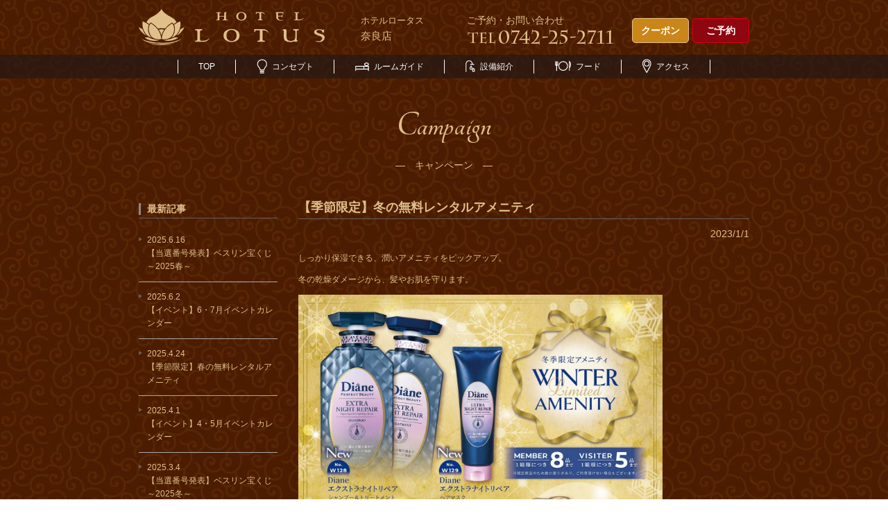

--- FILE ---
content_type: text/css
request_url: https://nara-lotus.com/css/import.css
body_size: 330
content:
@charset "utf-8";
/* CSS Document */

@import "format.css";
@import "layout.css";
@import "parts.css";
@import "page.css";
@import "page2.css";
@import "form.css";
@import "sp.css";


/*



【format.css】
余白リセット、行間

【layout.css】
ページ全体

【parts.css】
見出し等、共通パーツ

【page.css】
ページ毎の設定

【form.css】
フォーム用


@import "sp.css";
【sp.css】
スマホ用

*/


--- FILE ---
content_type: text/css
request_url: https://nara-lotus.com/css/page2.css
body_size: 1879
content:
@charset "utf-8";

/*
-----------------------------------------------

1: news-p
2: food-p

*/


/* 1: news-p
----------------------------------------------- */

.news11,.news11 a{color:#E0BF8A!important;}

#home-info .news .item .cat .label-2{
	background:#6fbf50;
}
#home-info .news .item .cat .label-3{
	background:#552b9a;
}
#home-info .news .item .cat .label-4{
	background:#dfb65e;
}
.post-template-default {
	color: #E0BF8A;
}
.post-template-default a {
	color: #E0BF8A;
}

.news-pagetitle {
	letter-spacing: 0.2px;
	font-size: 50px;
	margin: 50px 0 35px 0;
	font-family: 'Tangerine', cursive;
	text-align: center;
}

@media (max-width: 768px) {
	.news-pagetitle {
		font-size: 30px;
		margin: 0px 0 20px 0;
	}
}

/* main */
@media (min-width: 769px) {}

@media (max-width: 768px) {
	#contents.news .main {
		margin-bottom: 40px;
	}
}

.news-title {
	font-size: 130%;
	border-bottom: 1px solid #67605d;
	margin-bottom: 20px;
	padding-bottom: 5px;
}

.news-list {
	position: relative;
	font-size: 12px;
}

.news-list dt {
	position: absolute;
	left: 0;
	padding-left: 13px;
}

.news-list dt:before {
	border: 4px solid transparent;
	border-left: 6px solid #67605d;
	content: "";
	position: absolute;
	left: 0;
	top: 4px;
}

.news-list dd {
	padding-bottom: 15px;
	margin-bottom: 15px;
	padding-left: 110px;
	border-bottom: 1px solid #67605d;
}

.news-list dd a {
	text-decoration: none;
}

.news-list dd a:hover {
	text-decoration: underline;
}


/* entry */

.news-entry .date {
	font-size: 12px;
	margin-bottom: 25px;
}

.news-entry .body {
	font-size: 12px;
	margin-bottom: 50px;
}

.news-entry .body img {
	max-width: 100%;
	height: auto;
}




.news-entry .body .food{
	margin-bottom:30px;
}

@media (min-width: 769px) {

.news-entry .body .food .food-pic{
	display:table-cell;
	padding-right:20px;
}
.news-entry .body .food .discount,
.news-entry .body .food .food-menu{
	display:table-cell;
}


}
@media (max-width: 768px) {

.news-entry .body .food .food-pic{
	margin-bottom:20px;
}


}


.news-entry .body .food .food-menu ul{
	margin-bottom:5px;
}

.news-entry .body .food .food-menu li{
	border-bottom: 1px #888 dashed;
	padding: 5px 0;
}



.news-entry div.seasonal-amenity {
overflow: hidden;
}

@media (min-width: 769px) {

.news-entry div.seasonal-amenity-pic {
width: 320px;
margin: 0;
padding: 0;
float: left;
}
.news-entry div.seasonal-amenity-menu {
width: 300px;
margin: 0;
padding: 0 0 0 20px;
font-size: 14px;
float: left;
}
}


@media (max-width: 768px) {

.news-entry div.seasonal-amenity-pic {
	margin-bottom:20px;
}


}


.news-entry div.seasonal-amenity-menu ul{
margin: 0;
padding: 0;
}
.news-entry div.seasonal-amenity-menu li{
list-style: none;
border-bottom: 1px #888 dashed;
padding: 5px 0;
}
.news-entry div.seasonal-amenity-menu li.first{
list-style: none;
border-bottom: 1px #888 dashed;
padding: 0 0 5px;
}





.news-entry .back {
	text-align: center;
}

.news-entry .back a {
	text-decoration: none;
}

.news-entry .back a:before {
	border: 3px solid transparent;
	border-left: 5px solid #67605d;
	content: "";
	display: inline-block;
	vertical-align: middle;
	margin-right: 3px;
}

.news-entry .back a:hover {
	text-decoration: underline;
}


/* side-bar */

.side-news-block {
	margin-bottom: 35px;
}

.side-news-block h3 {
	border-bottom: 1px solid #67605d;
	position: relative;
	padding-left: 12px;
	margin-bottom: 22px;
	padding-top: 4px;
	padding-bottom: 5px;
}

.side-news-block h3:before {
	position: absolute;
	left: 0;
	top: 15%;
	height: 70%;
	width: 3px;
	background: #898989;
	content: "";
}

.side-news-block dl,
.side-news-block ul {
	font-size: 12px;
}

.side-news-block dt {
	position: relative;
	padding-left: 12px;
}

.side-news-block dt:before {
	border: 3px solid transparent;
	border-left: 5px solid #67605d;
	content: "";
	position: absolute;
	left: 0;
	top: 5px;
}

.side-news-block dd {
	padding-left: 12px;
	padding-bottom: 12px;
	margin-bottom: 12px;
	border-bottom: 1px solid #aaaaaa;
}

.side-news-block li {
	position: relative;
	padding-left: 12px;
	margin-bottom: 12px;
}

.side-news-block li:before {
	border: 3px solid transparent;
	border-left: 5px solid #67605d;
	content: "";
	position: absolute;
	left: 0;
	top: 5px;
}

.side-news-block a {
	text-decoration: none;
}

.side-news-block a:hover {
	text-decoration: underline;
}


/* 2: food-p
----------------------------------------------- */

.event-template-default #contents,
.page-two-column #contents {
	color: #E0BF8A;
}

.event-template-default #contents a,
.page-two-column #contents a {
	color: #E0BF8A;
}


.food-bg {
	background: url(../img/food/kv.jpg) no-repeat center center;
	background-size: cover;
}

.home-slider-contents .item *,
.home-slider-contents .item *:before,
.home-slider-contents .item *:after {
	-webkit-box-sizing: content-box;
	-moz-box-sizing: content-box;
	-o-box-sizing: content-box;
	-ms-box-sizing: content-box;
	box-sizing: content-box;
}

#food {
	padding-bottom: 1px;
}

#food .group {
	margin-bottom: 45px;
	border-bottom: 1px solid #4E4741;
}

#food .group:after {
	content: "";
	display: block;
	clear: both;
	height: 0;
}

#food .group:last-child {
	border-bottom: 0;
	margin-bottom: 0;
}

#food .group .col {
	margin-bottom: 45px;
}

#food h3{
	font-family: 'Noto Serif JP', serif;
	background: url(../img/food/ttl2.svg) no-repeat center bottom;
	text-align: center;
	padding-bottom: 60px;
	margin-bottom: 50px;
	font-size: 38px;
	letter-spacing: 0.05em;
}

#food .w_bn{
	font-family: 'Noto Serif JP', serif;
	max-width: 711px;
	margin: 0 auto 70px;
}

#food .bn{
	width: 711px;
	height: 272px;
	border: solid 1px #d3d3d3;
	padding-left: 50%;
	text-align: center;
	display: flex;
	justify-content: center;
	align-items: center;
	margin-bottom: 30px;
}

#food .bn span{
	font-size: 0.8em;
}

#food .bn01{
	background: #fff url(../img/food/image1.jpg) no-repeat 10px center;
}

#food .bn02{
	background: #fff url(../img/food/image2.jpg) no-repeat 10px center;
}

#food .bn03{
	background: #fff url(../img/food/image3.jpg) no-repeat 10px center;
}
#food .bn .text01{
	color: #604c3f;
	font-size: 21px;
	line-height: 1.2;
	margin-bottom: 6px;
}

#food .bn .text02{
	color: black;
	font-size: 34px;
	line-height: 1;
	margin-bottom: 10px;
	letter-spacing: 0.05em;
}

#food .bn .text03{
	color: black;
}

#food .btn{
	display: block;
	max-width: 395px;
	margin: 0 auto;
	color: #221814;
	font-size: 15px;
	font-weight: bold;
	background: #fff;
	height: 46px;
	line-height: 46px;
	text-align: center;
	box-shadow: 0 0 17px -4px rgb(0 0 0 / 60%);
}
@media (min-width: 769px) {
	#food .group .col1 {
		float: left;
		width: 415px;
	}
	#food .group .col2 {
		float: right;
		width: 405px;
	}
}

#food .group .subgroup {
	margin-bottom: 30px;
}

#food .group .img {
	margin-bottom: 20px;
}

#food .group .img img {
	max-width: 100%;
	height: auto;
}

#food .group h3 {
	font-size: 120%;
	margin-bottom: 25px;
}

#food .group dl {
	font-size: 12px;
	margin-bottom: 5px;
}

#food .group dl:after {
	content: "";
	display: block;
	clear: both;
	height: 0;
}

@media (min-width: 769px) {
	#food .group dt {
		float: left;
	}
	#food .group dd {
		float: right;
		text-align: right;
		padding-left: 8px;
	}
}

@media (max-width: 768px) {
	#food .group dt {
		position: relative;
		padding-left: 1em;
	}
	#food .group dt:before {
		content: "・";
		display: block;
		position: absolute;
		left: 0;
	}
	#food .group dd {
		margin: 0 0 5px 1em;
	}
}

@media (max-width: 767px) {
	#food h3{
		font-size: 24px;
		background-size: 240px auto;
	}
	#food .bn{
		padding: 70vw 0 7vw;
		height: auto;
	}
	#food .bn01,
	#food .bn02,
	#food .bn03
	{
		background-position: 5px 5px;
		background-size: calc(100% - 10px);
		
	}
	#food .bn .text01{
		color: #604c3f;
		font-size: 17px;
	}

	#food .bn .text02{
		font-size: 24px;
	}
	#food .btn{
		font-size: 14px;
	}
}



/* 3: campaign
----------------------------------------------- */

.campaign-template-default #contents {
	color: #E0BF8A;
}

.campaign-template-default #contents a {
	color: #E0BF8A;
}






















--- FILE ---
content_type: text/css
request_url: https://nara-lotus.com/css/layout.css
body_size: 4339
content:
@charset "utf-8";

/*
-----------------------------------------------

1: color
2: layout
3: header
4: navi
5: contents
:main
:sub
6: footer

*/

/* 1: color
----------------------------------------------- */

body{ color:#231815;}
a{	color:#231815;}


.red{color:#c00;}
.gray{color:#888;}


/* 2: layout
----------------------------------------------- */

body{
	font-family: "游ゴシック Medium", "Yu Gothic Medium", "游ゴシック体", YuGothic, 'ヒラギノ角ゴ Pro W3',"Hiragino Kaku Gothic Pro",Verdana,Arial,Helvetica,"ＭＳ Ｐゴシック","MS UI Gothic",sans-serif;
	font-size: 14px;
	-webkit-text-size-adjust: 100%;
}

@media (max-width: 768px) {

	body{
		padding-top:66px;
		padding-bottom:40px;
		font-size: 12px;
	}


}


#container{
}

.frame{
	margin:0px auto;
	position:relative;
}
.sp-fluid{
}

@media (min-width: 769px) {

	#wrap{
		min-width:880px;
	}
	
	.frame{
		width:830px;
	}


	.frame.wide{
		width:880px;
	}

}

@media (max-width: 768px) {

	.frame{
		margin-left:4%;
		margin-right:4%;
	}
	.frame.sp-fluid{
		margin-left:0;
		margin-right:0;
	}


}

.frame:after{content: ""; display: block; clear: both;}




.pc .sp-link{
	pointer-events: none;
	cursor: default;
	text-decoration:none;
}




/* 3: header
----------------------------------------------- */

#header{
	background: url(../img/common/header/bg.jpg) center;
	color:#E0BF8A;
	position:relative;
	z-index:100;
}

#header .frame{
	height:79px;
}

#header .logo{
	position:absolute;
	top:13px;
	left:0px;
}

@media (min-width: 769px) {
	#header .logo{
		width: 300px;
		height: auto;
	}
}


#header .name{
	position:absolute;
	top:20px;
	left:320px;
	font-size:90%;
}
#header .name span{
	font-size:120%;
}


#header .tel{
	position:absolute;
	top:18px;
	left:473px;
}

#header .tel .supple {
}

#header .tel .supple span {
}

#header .tel .supple img {
}

#header .h-menu{
	position:absolute;
	right:0;
	top:26px;
}
#header .h-menu li{
	float:left;
	margin-left:5px;
}

#header .h-menu li a{
	color:#fff;
	display:block;
	border-radius: 5px;
	line-height:34px;
	min-width:70px;
	padding:0 5px;
	text-align:center;
	text-decoration:none;
	font-weight:bold;

}
#header .h-menu .coupon a{
	background:#CA8619;
	border:1px solid #E0BF8A;
}
#header .h-menu .reserve a{
	background:#8E060F;
	border:1px solid #DB0012;
}


/*
===== sp =====
*/

#sp-header{
	position:fixed;
	top:0;
	left:0;
	width:100%;
	height:66px;
	background: url(../img/common/bg-sp.jpg) top;
	background-size:100% auto;

	z-index:31;
}

#sp-header .logo{
	margin-left:4px;
	padding-top:12px;
}

#sp-header .logo img{
/*
	width: 82%;
	max-width: 100%;
*/
	height: 40px;
}

#sp-header .menu{
	position:absolute;
	width:50px;
	top:0;
	right:0px;
	cursor:pointer;
}
.sp-menu-open #sp-header .menu{
	display:none;
}



/* 4: navi
----------------------------------------------- */

#navi{
	position:relative;
}

#navi .inner{
	background-color: rgba(35,24,21,0.69);
	color:#fff;
	height:34px;
	position:absolute;
	left:0;
	top:0;
	width:100%;
	z-index:90;
}
#mainimg #navi{
}

#navi a{
	color:#fff;
}

#navi ul{
	display:table;
	margin:0 auto;
}


#navi li{
	display:table-cell;
	height:34px;
	text-align:center;
	vertical-align:middle;
}

#navi a{
	display:block;
	padding:0 30px;
	text-decoration:none;
	position:relative;
	line-height:34px;
	font-size:12px;
}
#navi a:after{
	position:absolute;
	right:0;
	top:7px;
	background:#fff;
	width:1px;
	height:20px;
	content:"";
}
#navi li:last-child a:after{
}

#navi li:first-child a:before{
	position:absolute;
	left:0;
	top:7px;
	background:#fff;
	width:1px;
	height:20px;
	content:"";
}



#navi a i{
	display:inline-block;
	margin-right:7px;
	position:relative;
	height:1em;
	vertical-align:middle;
}

#navi a i:before{
	position:absolute;
	top:50%;
	left:0;
	content:"";
}

#navi .concept i{
	width:15px;
}
#navi .concept i:before{
	background-image:url(../img/common/navi/concept.png);
	width:15px;
	height:21px;
	margin-top:-12px;
}

#navi .room i{
	width:20px;
}
#navi .room i:before{
	background-image:url(../img/common/navi/room.png);
	width:20px;
	height:13px;
	margin-top:-7px;
}

#navi .facility i{
	width:14px;
}
#navi .facility i:before{
	background-image:url(../img/common/navi/facility.png);
	width:14px;
	height:17px;
	margin-top:-10px;
}

#navi .food i{
	width:23px;
}
#navi .food i:before{
	background-image:url(../img/common/navi/food.png);
	width:23px;
	height:16px;
	margin-top:-10px;
}


#navi .access i{
	width:13px;
}
#navi .access i:before{
	background-image:url(../img/common/navi/access.png);
	width:13px;
	height:20px;
	margin-top:-12px;
}


.room-p li.room {
	background: #C2821E;
}

.access-p li.access {
	background: #C2821E;
}

.facility-p li.facility {
	background: #C2821E;
}

.concept-p li.concept {
	background: #C2821E;
}

.food-p li.food {
	background: #C2821E;
}



/*
===== sp =====
*/

#sp-navi{
	background-color: rgba(35,24,21,0.69);
	color:#fff;
	position:fixed;
	left:0;
	top:66px;
	width:100%;
	z-index:30;
	transition: all .6s;
}

#sp-navi.move{
	top:-0px;
	opacity:0;
}



#sp-navi a{
	color:#fff;
}

#sp-navi ul:after{content: ""; display: block; clear: both;height: 0;}


#sp-navi li{
	float:left;
	width:20%;
}

#sp-navi a{
	display:block;
	text-align:center;
	text-decoration:none;
	position:relative;
	font-size:9px;
/*	line-height:30px;*/
}
#sp-navi a:after{
	position:absolute;
	right:0;
	top:0px;
	background:#fff;
	width:1px;
	height:100%;
	content:"";
}
#sp-navi li:last-child a:after{
	display:none;
}

#sp-navi a i{
	display:block;
	margin-bottom:2px;
	position:relative;
	padding:2px 0;
}

#sp-navi a i:before{
	content:"";
	display:block;
	height:18px;
	width:100%;
	background-size:auto 18px;
	background-repeat:no-repeat;
	background-position:center;
}

#sp-navi .concept i:before{
	background-image:url(../img/common/sp-navi/concept.png);
}

#sp-navi .room i:before{
	background-image:url(../img/common/sp-navi/room.png);
}

#sp-navi .facility i:before{
	background-image:url(../img/common/sp-navi/facility.png);
}

#sp-navi .food i:before{
	background-image:url(../img/common/sp-navi/food.png);
}

#sp-navi .access i:before{
	background-image:url(../img/common/sp-navi/access.png);
}



/* menu */


#sp-menu{
	padding: 0;
	width: 100%;
	height: 100%;
	color: #fff;
	display: none;
	position: fixed;
	top: 0px;
	left: 0;
	z-index: 100;
	overflow: auto !important;
}

#sp-menu .menu-box {
	box-sizing: border-box;
	background: #FFF;
}

#sp-menu .menu-inner {
    background: #6B3906;
}

#sp-menu .close {
    margin-bottom: 5px;
    margin-left: 10px;
	padding: 10px;
    position: absolute;
    right: 0;
    top: 0;
	cursor: pointer;
	background-color: #6B3906;
}

#sp-menu .close img {
	width: 21px;
}

#sp-menu .name {
    text-align: center;
    padding: 15px 0;
	font-size: 13px;
	font-weight: bold;
}

#sp-menu .menu-inner a {
    color: #fff;
	font-weight: bold;
	text-decoration: none;
}

#sp-menu .menu-navi {
    display: -webkit-box;
    display: -moz-box;
    display: -ms-flexbox;
    display: -webkit-flex;
    display: -moz-flex;
    display: flex;
    -webkit-box-lines: multiple;
    -moz-box-lines: multiple;
    -webkit-flex-wrap: wrap;
    -moz-flex-wrap: wrap;
    -ms-flex-wrap: wrap;
    flex-wrap: wrap;
    -webkit-justify-content: space-between;
    justify-content: space-between;
    -webkit-align-items: baseline;
    align-items: baseline;
    -webkit-align-items: center;
    align-items: center;
}

#sp-menu .menu-navi li {
    text-align: center;
    width: 50%;
    border-top: 1px solid #A78B6D;
    -webkit-box-sizing: border-box;
    -moz-box-sizing: border-box;
    -o-box-sizing: border-box;
    -ms-box-sizing: border-box;
    box-sizing: border-box;
}

#sp-menu .menu-navi01 li {
    border-color: #A78B6D;
}

#sp-menu .menu-navi li:nth-child(2n+1) {
    border-right: 1px solid #A78B6D;
}

#sp-menu .menu-navi01 li:nth-child(2n+1) {
    border-right-color: #A78B6D;
}

#sp-menu .menu-navi li a {
    display: block;
    padding: 5px 0;
    font-size: 12px;
}

#sp-menu .menu-navi .icon {
    margin-bottom: 3px;
	display: block;
}

#sp-menu .menu-navi .icon img {
    height: 24px;
}

#sp-menu .menu-navi02 {
    border-bottom: 1px solid #A78B6D;
}

#sp-menu .menu-navi02 li a {
	padding: 12px 5px 10px;
	color: #6A3906;
	font-weight: bold;
	text-decoration: none;
}



/* 5: contents
----------------------------------------------- */

#contents{
	background: url(../img/common/bg.jpg) center top repeat;
/*	background:#eee5dc;*/
}



.bg-beige{
	background:#eee5db;
}
.top-shadow{
	background-image:url(../img/common/section-shadow-white.png);
	background-position:top;
	background-repeat:repeat-x;
}
.top-shadow-dark{
	background-image:url(../img/common/section-shadow.png);
	background-position:top;
	background-repeat:repeat-x;
}


.bg-common{
	background:url(../img/common/bg.jpg)  center top repeat;
}




.link-button{
	text-align:center;
}
.link-button a{
	text-align:center;
	color:#4C1C00;
	text-decoration:none;
	
}

@media (min-width: 769px) {

	.link-button a{
		background-image:url(../img/common/link-button.png);
		width:346px;
		height:60px;
		display:inline-block;
		line-height:55px;
		font-size:15px;
		text-indent:-5px;
		font-weight:bold;
	}
}

@media (max-width: 768px) {

	.link-button a{
		background-image:url(../img/common/link-button-sp.png);
		background-repeat:no-repeat;
		background-position:center;
		background-size:260px 47px;
		display:block;
		margin:0 auto;
		font-size:13px;
		line-height:44px;
		font-size:12px;
		height:50px;
	}
}


.link-button2 {
	margin: 0 auto;
	text-align: center;
}

.link-button2 a{
	text-align: center;
	color:#fff;
	text-decoration:none;
}

@media (min-width: 769px) {
	.link-button2 a{
		width:137px;
		height:43px;
		display:inline-block;
		background-image:url(../img/common/link-button2.png);
		line-height:43px;
		text-indent:-11px;
		font-size:16px;
		font-weight: 700;
	}
}

@media (max-width: 768px) {
	.link-button2 a{
		width:123px;
		height:39px;
		display: block;
		margin: 0 auto 6px;
		padding: 15px 0;
		background-image: url(../img/common/link-button2.png);
		background-repeat: no-repeat;
		background-position: center;
		background-size: contain;
		line-height: 0.9;
		text-indent: -10px;
		font-size: 13px;
	}
}


.link-button3 {
}

.link-button3 a {
	background: #C2821E;
	text-align:center;
	text-decoration:none;
	font-size: 12px;
	color:#fff;
}

.link-button3 a:hover {
	opacity: 0.8;
}

@media (min-width: 769px) {
	.link-button3 a {
		width:200px;
		height:30px;
		display:inline-block;
		line-height:30px;
	}
}

@media (max-width: 768px) {
	.link-button3 a {
		margin: 0 3%;
		padding: 3px 0 2px 26px;
		display:block;
		text-indent:-20px;
		font-size:12px;
	}
}




.text-title{
	text-align:center;
	font-size:27px;
	color:#4E4740;
	margin-bottom:18px;
}

@media (min-width: 769px) {
}
@media (max-width: 768px) {

	.text-title{
		font-size:20px;
		margin-bottom:12px;
	}


}



/* 6: footer
----------------------------------------------- */

#footer .f-top{
	background:#CA8619;
	padding:25px 0 3px 0;
	color:#4C1C00;
}
#footer a{
	color:#4C1C00;
}


#footer .logo{
	margin-bottom:17px;
}

#footer .name{
	position:absolute;
	left:300px;
	top:12px;
	font-size:12px;
}


#footer .f-group{
	position:absolute;
	right:0;
	top:5px;
}

#footer .tel{
	float:left;
	margin-right:20px;
}

#footer .tel .supple span {
	display: block;
	font-size: 13px;
}

#footer .f-menu{
	float:right;
	position:relative;
	top:11px;

}
#footer .f-menu li{
	float:left;
	margin-left:5px;
}

#footer .f-menu li a{
	color:#fff;
	display:block;
	border-radius: 5px;
	line-height:34px;
	min-width:70px;
	padding:0 5px;
	text-align:center;
	text-decoration:none;
	font-size:110%;

}
#footer .f-menu .coupon a{
	background:#56330C;
	border:1px solid #56330C;
}
#footer .f-menu .reserve a{
	background:#8E060F;
	border:1px solid #DB0012;
}

#footer .f-sitemap{
	font-size:12px;
	text-align:center;
	padding-bottom:5px;
}
#footer .f-sitemap a{
	text-decoration:none;
}

#footer .f-sitemap ul{
	display:table;
	margin:0 auto 15px auto;
}
#footer .f-sitemap li{
	display:table-cell;
	text-align:center;
	border-right:1px solid #4C1C00;
	line-height:1;
}
#footer .f-sitemap li:last-child{
	border-right:0;
}

#footer .f-sitemap .group1 li{
	padding:3px 30px;
}
#footer .f-sitemap .group2 li{
	padding:0 15px;
}


#footer .f-group-map {
	font-size:12px;
	padding-bottom:5px;
}

#footer .f-group-map a{
	text-decoration:none;
}

#footer .f-group-map a:hover {
	/*
	opacity: 0.8;
	color:#EEE5DB;
	*/
}

.f-group-map .f-group-area {
}

.f-group-map .f-group-main-title {
	padding: 6px 0 15px;
	position: relative;
	text-align: center;
	font-size: 14px;
	font-weight: 400;
}

.f-group-map .f-group-main-title:before {
	width: 100%;
	height: 1px;
	display: block;
	content: '';
	background-color: #4C1C00;
	position: absolute;
	top: 36%;
	z-index: 1;
}

.f-group-map .f-group-main-title span {
	margin: 0 2.5em;
	padding: 0 1em;
	display: inline-block;
	background-color: #CA8619;
	position: relative;
	text-align: left;	
	z-index: 2;
}


.f-group-map .f-group-contents-area {
}

.f-group-map .f-group-contents-area .f-group-box {
	width: 17%;
	margin: 0 0 0 12px;
	float: left;
}

.f-group-map .f-group-contents-area .f-group-box:last-child {
	margin: 0 0 0 0;
}

.f-group-map .f-group-contents-area .f-group-box.narrow {
	width: 14%;
}

.f-group-map .f-group-contents-area .f-group-sub-title {
	padding: 0 0 5px;
	font-size: 13px;
	font-weight: 400;
}

.f-group-map .f-group-contents-area .f-group-sub-title a {
}

.f-group-map .f-group-contents-area ul {
}

.f-group-map .f-group-contents-area ul li {
	padding: 0 0 4px 4px;
}

.f-group-map .f-group-contents-area ul li a {
}




#footer .f-social{
	text-align:center;
	margin-bottom:22px;
}
#footer .f-social li{
	display:inline-block;
	margin:0 2px;
}
#footer .f-social li img{
	width: 31px;
	height: 31px;
}

#footer .note{
	float:left;
	font-size:12px;
}

#footer .address{
	float:right;
	font-size:12px;
}


#footer .copyright{
	text-align:center;
	color:#595757;
	padding:10px;
}



/*
===== sp =====
*/

#sp-footer .f-top{
	background: url(../img/common/bg-sp.jpg) top repeat;
	background-size:100% auto;
	padding:20px 0 3px 0;
	color:#E0BF8A;
}

#sp-footer .f-group2{
	margin:0 auto 20px auto;
	text-align:center;
}

#sp-footer .logo{
	text-align:center;
	display:inline-block;
	margin-right:15px;
	vertical-align:middle;
}
#sp-footer .logo img{
	width:195px;
}

#sp-footer .name{
	display: inline-block;
	text-align: left;
	font-size: 11px;
	vertical-align: middle;
	line-height: 1.4;
	letter-spacing: -0.2px;
}

#sp-footer .name span{
	font-size:12px;
}



#sp-footer .f-group{
	clear:both;
}

#sp-footer .tel{
	margin-bottom:5px;
	text-align:center;
}



#sp-footer .tel img{
	height:29px;
}

#sp-footer .tel .supple {
	padding: 0 0 13px 0;
}

#sp-footer .tel .supple span {
	display: block;
}

#sp-footer .tel .supple img {
}


#sp-footer .f-menu{
	text-align:center;
	margin-bottom:20px;

}
#sp-footer .f-menu li{
	display:inline-block;
	margin:0 3px;
}

#sp-footer .f-menu li a{
	color:#fff;
	display:block;
	border-radius: 2px;
	line-height:34px;
	min-width:80px;
	padding:0 5px;
	text-align:center;
	text-decoration:none;

}
#sp-footer .f-menu .coupon a{
	background:#CA8619;
	border:1px solid #E0BF8A;
}
#sp-footer .f-menu .reserve a{
	background:#8E060F;
	border:1px solid #DB0012;
}


#sp-footer .f-social{
	text-align:center;
	margin-bottom:22px;
}
#sp-footer .f-social li{
	display:inline-block;
	margin:0 2px;
}
#sp-footer .f-social li img{
	height:31px;
}


#sp-footer .note{
	text-align:center;
	margin-bottom:3px;
	font-size:90%;
}

#sp-footer .address{
	text-align:center;
	font-size:90%;
	margin-bottom:3px;
}

#sp-footer .address p {
	margin-bottom: 0;
}

#sp-footer .address a {
	text-decoration: none;
	color: #EEE5DB;
}

#sp-footer .copyright{
	font-size:90%;
	text-align:center;
	color:#595757;
	padding:10px;
}


/*
===== bottom-fixed =====
*/

#sp-bottom-fixed{
	background-color: rgba(35,24,21,0.69);
	color:#fff;
	position:fixed;
	left:0;
	bottom:0px;
	width:100%;
	z-index:30;
	transition: all .6s;

}
#sp-bottom-fixed.move{
	bottom:-50px;
	opacity:0;
}



#sp-bottom-fixed a{
	color:#fff;
}

#sp-bottom-fixed ul:after{content: ""; display: block; clear: both;height: 0;}


#sp-bottom-fixed li{
	float:left;
	width:33%;
}
#sp-bottom-fixed li:last-child{
	width:34%;
}

#sp-bottom-fixed a{
	display:block;
	text-align:center;
	text-decoration:none;
	position:relative;
	font-size:9px;
}
#sp-bottom-fixed a:after{
	position:absolute;
	right:0;
	top:0px;
	background:#fff;
	width:1px;
	height:100%;
	content:"";
}
#sp-bottom-fixed li:last-child a:after{
	display:none;
}

#sp-bottom-fixed a i{
	display:block;
	margin-bottom:2px;
	position:relative;
	padding:2px 0;
}

#sp-bottom-fixed a i:before{
	content:"";
	display:block;
	height:18px;
	width:100%;
	background-size:auto 18px;
	background-repeat:no-repeat;
	background-position:center;

}

#sp-bottom-fixed .tel i:before{
	background-image:url(../img/common/sp-bottom-fixed/tel.png);
}

#sp-bottom-fixed .coupon i:before{
	background-image:url(../img/common/sp-bottom-fixed/coupon.png);
}

#sp-bottom-fixed .web i:before{
	background-image:url(../img/common/sp-bottom-fixed/web.png);
}






/*
===== contents =====
*/
body:not(#home-p) #contents {
	padding: 23px 0 58px;
}


@media (max-width: 768px) {
	body:not(#home-p) #contents {
		padding: 44px 0 0 !important;
	}	
}



/*
===== main =====
*/
.main {
	width: 650px;
	float: right;
	position: relative;
}

@media (max-width: 768px) {
	.main{
		width:auto;
		float:none;
		margin-bottom: 0px;
	}
}




/*
===== side-bar (Left column) =====
*/

.side-bar {
	width: 200px;
	float: left;
}
@media (max-width: 768px) {
	.side-bar{
		width:auto;
		float:none;
		padding-bottom:1px;
	}
}



.side-bar .side-nav-area {
}

.side-bar .side-nav-area #side-nav {
}

.side-bar .side-nav-area #side-nav li {
}

.side-bar .side-nav-area #side-nav > li {
	margin-top: 5px;
}

.side-bar .side-nav-area #side-nav > li:first-child {
	margin-top: 0;
}

.side-bar .side-nav-area #side-nav li img {
	display: inline-block;
	vertical-align: top;
}

.side-bar .side-nav-area #side-nav li a {
	width: 180px;
	height: 42px;
	padding: 10px 0 0 6px;
	display: inline-block;
	vertical-align: top;
	font-size: 14px;
}

.side-bar .side-nav-area #side-nav li > a {
	background: url(/img/common/side-nav/icon-arrow-bottom.png) no-repeat center right 16px #FFF;
	background-size: 10px 6px;
	font-weight: 600;
}


/* sub-menu */
.side-bar .side-nav-area #side-nav li ul {
	display: none;
}

.side-bar .side-nav-area #side-nav li ul li {
}

.side-bar .side-nav-area #side-nav li ul li span {
	width: 200px;
	height: 30px;
	padding: 4px 0 0;
	background: rgba(35,24,21,0.69);
	display: block;
	text-align: center;
	text-decoration: underline;
	font-weight: normal;
	color: #fff;
}

.side-bar .side-nav-area #side-nav li ul li span:hover {
	background: #7E5202;
	cursor: pointer;
}





















































--- FILE ---
content_type: text/css
request_url: https://nara-lotus.com/css/parts.css
body_size: 1426
content:
@charset "utf-8";

/*
===== CONTENTS =====

	1: text
	2: list
	3: table
	4: div
	
====================
*/

/* 1: text
----------------------------------------------- */

.m0{margin-bottom:0px!important;}
.m5{margin-bottom:5px!important;}
.m10{margin-bottom:10px!important;}
.m15{margin-bottom:15px!important;}
.m20{margin-bottom:20px!important;}
.m25{margin-bottom:25px!important;}
.m30{margin-bottom:30px!important;}
.m35{margin-bottom:35px!important;}
.m40{margin-bottom:40px!important;}
.m45{margin-bottom:45px!important;}
.m50{margin-bottom:50px!important;}
.m55{margin-bottom:55px!important;}
.m60{margin-bottom:60px!important;}
.m65{margin-bottom:65px!important;}
.m70{margin-bottom:70px!important;}
.m75{margin-bottom:75px!important;}
.m80{margin-bottom:80px!important;}
.m85{margin-bottom:85px!important;}
.m90{margin-bottom:90px!important;}

.mt0{margin-top:0px!important;}
.mt5{margin-top:5px!important;}
.mt10{margin-top:10px!important;}
.mt15{margin-top:15px!important;}
.mt20{margin-top:20px!important;}
.mt25{margin-top:25px!important;}
.mt30{margin-top:30px!important;}
.mt35{margin-top:35px!important;}
.mt40{margin-top:40px!important;}
.mt45{margin-top:45px!important;}
.mt50{margin-top:50px!important;}
.mt55{margin-top:55px!important;}
.mt60{margin-top:60px!important;}
.mt65{margin-top:65px!important;}
.mt70{margin-top:70px!important;}
.mt75{margin-top:75px!important;}
.mt80{margin-top:80px!important;}
.mt85{margin-top:85px!important;}
.mt90{margin-top:90px!important;}


.mr1{margin-right:1px!important;}

.ml1{margin-left:1px!important;}

.pl1em{padding-left:1em!important;}

.pr1em{padding-right:1em!important;}


.t-left{text-align:left!important;}
.t-right{text-align:right!important;}
.t-center{text-align:center!important;}

.big{font-size:117%;}
.big2{font-size:134%;}
.small{font-size:84%;}

.bold{font-weight:bold;}

.monospace{	font-family:"Hiragino Kaku Gothic Pro","ＭＳ ゴシック", "Osaka－等幅";}


/* 2: list
----------------------------------------------- */

.indent{text-indent:-1em; margin-left:1em;}
.indent2{text-indent:-1.2em; margin-left:1.2em;}

.indent-list li{text-indent:-1em; margin-left:1em;}
.indent-list2 li{text-indent:-1.2em; margin-left:1.2em;}

.list-m5 li{margin-bottom:5px;}
.list-m10 li{margin-bottom:10px;}
.list-m15 li{margin-bottom:15px;}

/* 3: table
----------------------------------------------- */

.nowrap{white-space:nowrap;}
.v-top{vertical-align:top!important;}
.v-middle{vertical-align: middle!important;}
.v-bottom{vertical-align: bottom!important;}

.width5{width:5%!important;}
.width10{width:10%!important;}
.width15{width:15%!important;}
.width20{width:20%!important;}
.width25{width:25%!important;}
.width30{width:30%!important;}
.width35{width:35%!important;}
.width40{width:40%!important;}
.width45{width:45%!important;}
.width50{width:50%!important;}
.width55{width:55%!important;}
.width60{width:60%!important;}
.width65{width:65%!important;}
.width70{width:70%!important;}
.width75{width:75%!important;}
.width80{width:80%!important;}
.width85{width:85%!important;}
.width90{width:90%!important;}
.width95{width:95%!important;}
.width100{width:100%!important;}


.th-center th{
	text-align:center;
}
.td-center td{
	text-align:center;
}
.th-middle th{
	vertical-align:middle;
}
.td-middle td{
	vertical-align:middle;
}


.th-bold th{font-weight:bold;}

.table-center{
	text-align:center;
}
.table-center table{
	margin-left: auto;
	margin-right: auto;
}



/* table-normal */

.table-normal th,
.table-normal td{
	padding-right:10px;
}



/* table */

.table{
	margin-bottom:5px;
	border-collapse:collapse;
}
.table th,
.table td{
	border-width:1px;
	border-color:#ccc;
	padding:5px 10px;
}
.table th{
	background:#ECE7DC;
}
.table td{
}

.table table{
	border:0;
}
.table table th,
.table table td{
	background:none;
	border:0;
	padding:0 5px 0 0 ;
}

/* 4: div
----------------------------------------------- */


.clearfix:after{content: ""; display: block; clear: both;height: 0;}
.oldie .clearfix{ zoom: 1; }


/*
===== float =====
*/

.float-l{float:left; margin:0 15px 15px 0;}
.float-l2{float:left;}
.float-r{float:right; margin:0 0 15px 15px;}
.float-r2{float:right;}
.clear{clear:both; min-height:1px;}



.float-text{
	overflow: hidden;
	zoom: 1;
}




/* 5: other
----------------------------------------------- */
@font-face {
	font-family: "Yu Gothic";
	src: local("Yu Gothic Medium");
	font-weight: 100;
}
@font-face {
	font-family: "Yu Gothic";
	src: local("Yu Gothic Medium");
	font-weight: 200;
}
@font-face {
	font-family: "Yu Gothic";
	src: local("Yu Gothic Medium");
	font-weight: 300;
}
@font-face {
	font-family: "Yu Gothic";
	src: local("Yu Gothic Medium");
	font-weight: 400;
}
@font-face {
	font-family: "Yu Gothic";
	src: local("Yu Gothic Bold");
	font-weight: 700;
}
@font-face {
	font-family: "Yu Gothic";
	src: local("Yu Gothic Bold");
	font-weight: bold;
}



.ti1 {
	text-indent: 1em;
}

/* 三角形 */
.bg-triangle-w {
	background-image: linear-gradient(135deg, #fff 90px, transparent 0);
}

@media (max-width: 768px) {
	.bg-triangle-w {
		background-image: linear-gradient(135deg, #fff 80px, transparent 0);
	}
}


/* ribbon red */
.ribbon-red {
	display: inline;
}

.ribbon-red span {
	width: 117px;
	padding: 1px 10px 3px;
	display: inline-block;
	background: #E40212;
	position: absolute;
	top: 8px;
	left: -32px;
	text-align: center;
	font-weight: 700;
	color: #fff;
	
	box-shadow: 0px 4px 9px 1px rgba(123, 123, 123, 0.61);
	
	transform: rotate(316deg);
}

@media (max-width: 768px) {
	.ribbon-red {
	}
	
	.ribbon-red span {
		width: 107px;
		top: 6px;
		left: -33px;
		padding: 1px 10px 1px;
	}
}


































--- FILE ---
content_type: text/css
request_url: https://nara-lotus.com/css/page.css
body_size: 11062
content:
@charset "utf-8";
@import url('https://fonts.googleapis.com/css2?family=Noto+Serif+JP:wght@400;500;600;700&display=swap');
/*
-----------------------------------------------

1: home-p
2: news-p
3: room-p
4: access-p
5: -p
6: -p
7: -p
8: -p
9: -p
10:-p

*/

/* 1: home-p
----------------------------------------------- */

/* mainimg */

#mainimg{
	position:relative;
}
@media (min-width: 769px) {

#mainimg{
	min-width:880px;
}

	#mainimg:before,
	#mainimg:after{
		width:160px;
		height:100%;
		position:absolute;
		top:0;
		content:"";
		z-index:5;
	}

	#mainimg:before{
		left:0;
		background:url(../img/home/mainimg/shadow-left.png) left repeat-y;
	}

	#mainimg:after{
		right:0;
		background:url(../img/home/mainimg/shadow-right.png) left repeat-y;
	}
}


/* intro */

#home-intro{
	position:relative;
	z-index:20;
	padding-top:1px;
	color:#E0BF8A;
}
@media (min-width: 769px) {

	#home-intro{
		height:154px;
		width:503px;
		margin:0 auto;
	}

	#home-intro:before{
		background-image:url(../img/home/intro/bg.png);
		width:503px;
		height:285px;
		position:absolute;
		left:0;
		bottom:0;
		content:"";
	}

	#home-intro .text{
		text-align:center;
		z-index:2;
		position:absolute;
		bottom:15px;
		left:0;
		width:503px;
	}

	#home-intro h1{
		margin-bottom:15px;
	}


}
@media (max-width: 768px) {

	#home-intro{

		padding-top:1px;
		background:none;
	}



	/*
	#home-intro:before{
	background-image: url(../img/home/intro/bg-sp.png);
	background-position:center;
	background-repeat:no-repeat;
	width:100%;
	height:0;
	padding-top:100px;
	background-size:100% auto;
	position:absolute;
	left:0%;
	top:-100px;
	content:"";

	border:1px solid #f00;

}
	*/

	#home-intro .text{
		background: url(../img/home/intro/bg-sp.png) top no-repeat;
	background-size:100% auto;
		text-align:center;
		position:relative;
		z-index:2;
		width:auto;
		padding:20% 4% 20px 4%;
		margin-top:-20%;
	}

	#home-intro h1{
		margin-bottom:10px;
	}
	#home-intro h1 img{
		height:20px;
	}

}



/* room */

@media (min-width: 769px) {

	#home-room{
		background:url(../img/home/room/bg.png) top repeat-x,
		url(../img/home/room/bg-flower.png) left bottom no-repeat;
		padding:10px 0 30px 0;
		overflow-x:hidden;
	}

	#home-room .wrap .slick-list{
		margin-left:-400px;
	}

}
@media (max-width: 768px) {

	#home-room{
		padding-bottom:30px;
	}


}


.slick-dots{
	display:none!important;
}


#home-room .item{
	margin-right:10px;
	width:400px;
	background:#fff;
}
#home-room .item .inner{
}
#home-room .item .head{
	position:relative;
	height:70px;
	padding-left:45px;
}
#home-room .item .rank{
	position:absolute;
	left:0;
	top:0;
}

#home-room .item .name{
	font-size:22px;
	margin-bottom:5px;
	line-height:1;
	padding-top:15px;
}


#home-room .item .loope{
	position:absolute;
	right:0;
	top:0;
}

#home-room .item .no{
	color:#595757;
}

@media (min-width: 769px) {

#home-room .item .name2{
	padding-top:5px;
	margin-bottom:4x;
}
#home-room .item .no{
	width:276px;
	font-size:13px;
	line-height:1.4;
}

}

@media (max-width: 768px) {

	#home-room .item{
		width:240px;
	}

	#home-room .item .head{
		padding-left:28px;
		height:37px;
	}


	#home-room .item .rank img,
	#home-room .item .loope img{
		height:37px;
	}

	#home-room .item .name{
		font-size:14px;
		margin-bottom:2px;
		padding-top:5px;
	}
	#home-room .item .no{
		font-size:8px;
	}


}



#home-room .item .price{
	width:100%;
	border-collapse:collapse;
}
#home-room .item .price th{
	background:#eeeeee;
	text-align:center;
	vertical-align:middle;
	padding:3px;
}
#home-room .item .price td{
	text-align:center;
	vertical-align:middle;
	padding:3px;
}

#home-room .item .price th:first-child,
#home-room .item .price td:first-child{
	padding-left:40px;
}
#home-room .item .price th:last-child,
#home-room .item .price td:last-child{
	padding-right:40px;
}


#home-room .item .data{
	text-align:center;
}

#home-room .item .data dt{
	background:#eeeeee;
	padding:3px;
}
#home-room .item .data dd{
	padding:3px;
}

@media (max-width: 768px) {

	#home-room .item .price,
	#home-room .item .data{
		font-size:10px;
	}

	#home-room .item .price th,
	#home-room .item .price td{
		padding:2px;
	}
	#home-room .item .price th:first-child,
	#home-room .item .price td:first-child{
		padding-left:20px;
	}
	#home-room .item .price th:last-child,
	#home-room .item .price td:last-child{
		padding-right:20px;
	}

	#home-room .item .data dt,
	#home-room .item .data dd{
		padding:2px;
	}


}

/* home-camp-banner */

#home-camp-banner1{
	padding:10px 0 0px 0;
}

#home-camp-banner1 .img{
	text-align:center;
}
#home-camp-banner1 .img img{
	max-width:100%;
}

#home-camp-banner1{
	padding:10px 0 0px 0;
}

#home-camp-banner{
	padding:40px 0 30px 0;
}

/*#home-camp-banner .img{
	text-align:center;
}
#home-camp-banner .img img{
	max-width:100%;
}*/

#home-camp-banner .frame {
	box-sizing: border-box;
	margin-bottom: 40px;
	padding: 0 20px;
	position: relative;
	background: url("../img/home/bg01.png") no-repeat left top, url("../img/home/bg02.png") no-repeat right top, url("../img/home/bg03.png") no-repeat left bottom, url("../img/home/bg04.png") no-repeat right bottom;
	background-size: 20px auto;
}
#home-camp-banner .frame::before {
	box-sizing: border-box;
	width: 20px;
	height: calc(100% - 40px);
	position: absolute;
	left: 0;
	top: 20px;
	background: #fff;
	border-left: 1px solid #231815;
	content: '';
}
#home-camp-banner .frame::after {
	box-sizing: border-box;
	width: 20px;
	height: calc(100% - 40px);
	position: absolute;
	right: 0;
	top: 20px;
	background: #fff;
	border-right: 1px solid #231815;
	content: '';
}
#home-camp-banner .frame .frame-inner {
	padding: 20px 25px 6px;
	text-align: center;
	border-top: 1px solid #231815;
	border-bottom: 1px solid #231815;
	background: #fff;
}
#home-camp-banner .frame .frame-inner .ttl {
	margin-bottom: 12px;
	height: 28px;
	position: relative;
	color: #fff;
	font-family: 'Noto Serif JP', serif;
	font-size: 19px;
	font-weight: 500;
	line-height: 28px;
	letter-spacing: 0.12em;
	background: #1D2087;
}
#home-camp-banner .frame .frame-inner .ttl::before {
	width: 0;
	height: 0;
	position: absolute;
	top: 0;
	left: -30px;
	border-top: 14px solid transparent;
	border-bottom: 14px solid transparent;
	border-left: 15px solid transparent;
	border-right: 15px solid #1D2087;
	content: '';
}
#home-camp-banner .frame .frame-inner .ttl::after {
	width: 0;
	height: 0;
	position: absolute;
	top: 0;
	right: -30px;
	border-top: 14px solid transparent;
	border-bottom: 14px solid transparent;
	border-left: 15px solid #1D2087;
	border-right: 15px solid transparent;
	content: '';
}
#home-camp-banner .frame .frame-inner .ttl-col01 {
	background-color: #231815;
}
#home-camp-banner .frame .frame-inner .ttl-col01::before {
	border-right-color: #231815;
}
#home-camp-banner .frame .frame-inner .ttl-col01::after {
	border-left-color: #231815;
}
#home-camp-banner .frame .frame-inner .ttl-col02 {
	background-color: #910782;
}
#home-camp-banner .frame .frame-inner .ttl-col02::before {
	border-right-color: #910782;
}
#home-camp-banner .frame .frame-inner .ttl-col02::after {
	border-left-color: #910782;
}
#home-camp-banner .frame .frame-inner .ttl .txt {
	padding: 1px 3px;
	position: absolute;
	right: -14px;
	top: -4px;
	color: #fff;
	font-size: 17px;
	line-height: 1.5;
	letter-spacing: 0.02em;
	background: #D70C18;
	transform: rotate(-5deg);
	z-index: 1;
}
#home-camp-banner .frame .frame-inner .text-list {
	margin-bottom: 13px;
	display: flex;
	justify-content: center;
}
#home-camp-banner .frame .frame-inner .text-list li {
	width: 33%;
}
#home-camp-banner .frame .frame-inner .text-list.list1 li {
	width: auto;
}
#home-camp-banner .frame .frame-inner .text-list.list2 li {
	width: 40%;
}
#home-camp-banner .frame .frame-inner .text-list li .text01 {
	margin-bottom: 0;
	font-size: 12px;
	font-weight: bold;
	letter-spacing: 0.1em;
}
#home-camp-banner .frame .frame-inner .text-list li .text02 {
	margin-bottom: 0;
	color: #C1061C;
	font-size: 12px;
	font-weight: 600;
	font-family: 'Noto Serif JP', serif;
	letter-spacing: 0.1em;
}
#home-camp-banner .frame .frame-inner .text-list li .text02 .num {
	margin: 0 5px -4px;
	display: inline-block;
	vertical-align: bottom;
	font-size: 28px;
	font-weight: 700;
	line-height: 1.2;
	letter-spacing: 0.05em;
}
#home-camp-banner .frame .frame-inner .note {
	margin-bottom: 0;
	font-size: 11px;
	font-weight: bold;
	letter-spacing: 0;
}
@media (max-width: 768px) {
	#home-camp-banner .frame {
		margin-bottom: 0;
	}
	#home-camp-banner .frame .frame-inner .ttl {
		height: 24px;
		font-size: 16px;
		line-height: 24px;
		letter-spacing: 0.06em;
	}
	#home-camp-banner .frame .frame-inner .ttl::before {
		left: -26px;
		border-top-width: 12px;
		border-bottom-width: 12px;
		border-left-width: 13px;
		border-right-width: 13px;
	}
	#home-camp-banner .frame .frame-inner .ttl::after {
		right: -26px;
		border-top-width: 12px;
		border-bottom-width: 12px;
		border-left-width: 13px;
		border-right-width: 13px;
	}
	#home-camp-banner .frame .frame-inner .ttl .txt {
		top: -28px;
		font-size: 14px;
	}
	#home-camp-banner .frame .frame-inner .text-list {
		display: block;
	}
	#home-camp-banner .frame .frame-inner .text-list li {
		margin-bottom: 15px;
		width: auto !important;
	}
	#home-camp-banner .frame .frame-inner .text-list li:last-child {
		margin-bottom: 0;
	}
}

/* home-point */

#home-point{
	padding:40px 0 30px 0;
	position:relative;
}

@media (min-width: 769px) {

#home-point:before{
	background-image:url(../img/home/point/bg-flower.png);
	width:171px;
	height:304px;
	right:0;
	position:absolute;
	top:-70px;
	content:"";
}

	#home-point .group{
		float:left;
		margin:0 0 0 10px;
		width:400px;
	}
	#home-point .group:last-child{
		float:right;
		margin:0 0 10px 0;
	}
}

#home-point .group .img {
	margin-bottom:20px;
}
#home-point .group h2 {
	text-align:center;
	margin-bottom:18px;
}
#home-point .group p {
	text-align:center;
	color:#E0BF8A;
}


@media (max-width: 768px) {

	#home-point{
		padding-top:0;
		padding-bottom:1px;
	}
	#home-point .group{
		margin-bottom:20px;
	}
	#home-point .group .img{
		text-align:center;
	}

	#home-point .group h2 img{
		height:20px;
	}
	#home-point .group p{
		margin-left:4%;
		margin-right:4%;
	}

}


/* home-slider-contents */

.home-slider-contents{
	padding:35px 0;
}

.home-slider-contents .item a{
	display:block;
	padding:4px;
	border:1px solid #d2d4d3;
	text-decoration:none;
}

@media (min-width: 769px) {

	.home-slider-contents .item a{
		margin-right:10px;
		width:190px;
	}

}
@media (max-width: 768px) {

	.home-slider-contents{
		padding:15px 0 20px 0;
	}

	.home-slider-contents .wrap:after{content: ""; display: block; clear: both;height: 0;}

	.home-slider-contents .item{
		float:left;
		width:48%;
		margin:0 1% 10px 1%;
	}


}


.home-slider-contents .item .img{
	margin-bottom:10px;
	text-align:center;
}

@media (min-width: 769px) {

	.home-slider-contents .item .img img{
		max-width:190px;
		height:auto;
	}
}

.home-slider-contents .item .title{
	font-size:18px;
	margin-bottom:10px;
}
.home-slider-contents .item .more{
	text-align:right;
}

.home-slider-contents .item .more span{
	color:#fff;
	display:inline-block;
	text-decoration:none;
	border-radius: 2px;
	line-height:28px;
	padding:0 20px;
	text-align:center;
	text-decoration:none;
	background:#b3754a;

}


@media (max-width: 768px) {

	.home-slider-contents .item .title{
		font-size:120%;
	}
	.home-slider-contents .item .more span{
		line-height:1.5;
		padding:0 10px;
	}



}



/* home-info */

#home-info{
	padding:30px 0 55px 0;
}

#home-info .news{
	margin-bottom:14px;
	border:1px solid #c4c4c4;
	padding:8px;
}

#home-info .member{
	margin-bottom:14px;
}
#home-info .notte{
	margin-bottom:14px;
}
#home-info .youtube{
		margin-bottom:14px;
}
#home-info .joshikai{
}
#home-info .business{
	margin-bottom:14px;
}
#home-info .party{
}
#home-info .family{
	margin-bottom:14px;
}

@media (min-width: 769px) {

	#home-info .news{
		float:left;
		width:393px;
		min-height:234px;
	}
	#home-info .member{
		float:right;
		margin-bottom:14px;
	}
	#home-info .notte{
		float:left;
		clear:both;
	}
	#home-info .youtube{
		float:right;
	}
	#home-info .joshikai{
		float:left;
		clear:both;
	}
	#home-info .business{
		float:right;
	}
	#home-info .party{
		float:left;
		clear:both;
	}
	#home-info .family{
		float:right;
	}

}
@media (max-width: 768px) {

	#home-info{
		padding:20px 0 30px 0;
	}

	#home-info .member,
	#home-info .notte,
	#home-info .youtube{
		text-align:center;
		margin-bottom:14px;
	}
#home-info .joshikai
	#home-info .business{
		text-align:center;
		margin-bottom:14px;
	}
	#home-info .party
	#home-info .family{
		text-align:center;
		margin-bottom:14px;
	}

}


#home-info .news .item{
	border-bottom:1px solid #c4c4c4;
	margin-bottom:10px;
	padding-bottom:10px;
}

#home-info .news .item:after{content: ""; display: block; clear: both;height: 0;}

#home-info .news .item:last-child{
	border-bottom:0;
	margin-bottom:0;
	padding-bottom:0;
}

#home-info .news .item .head{
	float:left;
	font-size:10px;
	margin-right:10px;
}

#home-info .news .item .cat span{
	display:block;
	text-align:center;
	color:#fff;
	padding:3px;
	background:#a9a4a0;
	margin-top:3px;
}

#home-info .news .item .body{
	overflow:hidden;
	font-size:12px;
}
#home-info .news .item .title{
	font-size:13px;
	font-weight:bold;
	margin-bottom:2px;
}



/*
===== sns-box =====
*/

.sns-box {
	margin: -40px auto 40px;
	width: 840px;
	overflow: hidden;
}

.sns-box h3 {
	padding: 15px 0;
	color: #FFF;
	font-size: 19px;
	font-weight: normal;
	text-align: center;
}

.sns-box h3 i {
	padding-right: 5px;
}

.sns-box .twitter-box {
	margin-right: 40px;
	position: relative;
	float: left;
	/*box-sizing: border-box;
	border: 1px solid #55acee;*/
}

/*.sns-box .twitter-box::before {
	width: 1px;
	height: 100%;
	background: #55acee;
	position: absolute;
	top: 0;
	right: -1px;
	content: "";
}
*/
.sns-box .twitter-box h3 {
	background-color: #000;
}

.sns-box .ins-box {
	float: right;
	box-sizing: border-box;
	background: -webkit-linear-gradient(135deg, #427eff 0%, #f13f79 70%) no-repeat;
	background: linear-gradient(135deg, #427eff 0%, #f13f79 70%) no-repeat;
	background-size: 100% 60px;
}

.sns-box #insta-window {
	/*margin: 1px;*/
	border: none !important;
	border-radius: unset !important;
}

@media (max-width: 768px) {
	.sns-box {
		margin: -0 4% 30px;
		width: auto;
	}

	.sns-box .twitter-box {
		margin: 0 0 30px;
		float: none;
	}

	.sns-box .ins-box {
		float: none;
	}
}




/* home-access */

#home-access{
	color:#E0BF8A;
}

#home-access iframe{
	width:100%;
	height:300px;
}

#home-access .frame{
	text-align:center;
}
#home-access .text{
	padding-top:35px;
	position:relative;
	display:inline-block;
}

#home-access h2{
	text-align:center;
	margin-bottom:15px;
}

#home-access .toho{
	position:absolute;
	top:-30px;
	right:-90px;
}

#home-access p{
	margin-bottom:35px;
	text-align:center;
	color: #E0BF8A;
}

#home-access p a {
	text-decoration: none;
	color: #E0BF8A;
}


@media (min-width: 769px) {


#home-access{
	background:url(../img/home/access/bg-flower.png) right bottom no-repeat;
}

}

@media (max-width: 768px) {

	#home-access iframe{
		height:200px;
	}
	#home-access .head{
		display:inline-block;
		position:relative;
	}
	#home-access .toho{
		width:80px;
		right:-100px;
		top:-50px;
	}
	#home-access h2 img{
		height:20px;
	}


}


/* 2: news-p
----------------------------------------------- */

.entry-title{
}

.entry-body{
	width:px;
	display: inline-block;
}

.entry-body:after {
	content: ".";
	display: block;
	height: 0;
	clear: both;
	visibility: hidden;
}

.entry-footer{
}

/* sub */




/* : room-p
----------------------------------------------- */
.room-p #contents {
	padding: 56px 0 58px !important;
}

.room-campaign {
	width: 100%;
	margin: 0 auto;
	padding: 0 0 38px 0;
}

.room-campaign .campaign-img {
}

.room-campaign .campaign-img img {
	max-width: 100%;
}

/* : room-president-p
----------------------------------------------- */
/* side navi  */
#room-president-p .side-bar .side-nav-area #side-nav li #sub-menu1 {
	display: block;
}

#room-president-p .on-209 .side-bar .side-nav-area #side-nav li #sub-menu1 .side209 span {
	background: #7E5202;
}

#room-president-p .on-314 .side-bar .side-nav-area #side-nav li #sub-menu1 .side314 span {
	background: #7E5202;
}


/* on.clickでgalleryの表示切り替え */
.gallery {
	margin-bottom: 22px;
	display: none;
	position:relative;
}

@media (max-width: 768px) {
	.gallery {
		margin-bottom: 10px;
	}
}


/* on.click時(side navi)に#galleryを表示可 */
.on-209 #gallery209,
.on-314 #gallery314 {
	display: block;
}


/* current hover */
.room-p .on-209 .sp-roomnavi ul .side209 span,
.room-p .on-314 .sp-roomnavi ul .side314 span {
	background: #7E5202;
}


/* on.clickでspecial-facilities-areaの表示切り替え */
#room-president-p .special-facilities-area {
	display: none;
	position:relative;
}

@media (max-width: 768px) {
	#room-president-p .special-facilities-area {
	}
}

/* on.click時(side navi)に#special307を表示可 */
#room-president-p .on-209 #special209,
#room-president-p .on-314 #special314 {
	display: block;
}


/* pager */
.room-p .slick-dotted.slick-slider {
	margin-bottom: 3px;
}

.room-p .slick-next {
	right: -30px;
}

@media (max-width: 768px) {
	.room-p .slick-next {
		right: -15px;
	}
}

.room-p .slick-prev {
	display: none !important;
}

.room-p .thumb-nav .slick-next {
	display: none !important;
}

.gallery .room-no {
	width: 128px;
	height: 127px;
	position: absolute;
	top: 0;
	left: 0;
	z-index: 20;
}

.gallery .room-no strong {
	padding: 12px 0 0px 13px;
	display: inline-block;
	line-height: 1em;
	letter-spacing: -0.5px;
	font-weight: 700;
	font-size: 40px;
	font-family: 'Almendra SC', serif;
}

.gallery .room-no em {
/*	font-size: 57px;*/
	font-weight: 700;
}

@media (max-width: 768px) {
	.gallery .room-no strong {
		padding: 14px 0 0px 10px;
		letter-spacing: -1px;
		font-size: 34px;
	}	
	.gallery .room-no em {
/*		font-size: 42px;*/
	}
}

@media (max-width: 768px) {
	.gallery .room-no {
		width: 113px;
		height: 113px;
	}
}

.gallery .slider-main-wrap {
	position: relative;
}

.gallery .room-square-meter {
	width: 100px;
	height: 30px;
	padding: 5px 0 0 6px;
	background: rgba(0, 0, 0, 0.75);
	position: absolute;
	bottom: 0px;
	right: 0;
	z-index: 20;
	letter-spacing: 0.6px;
	text-align: center;
	color: #fff;
}

.gallery .room-square-meter sup {
	vertical-align: super;
	font-size: 10px;
}

@media (max-width: 768px) {
	.gallery .room-square-meter {
		padding: 7px 0 0;
	}
}



/* room-desc section */
.room-desc {
	margin-bottom: 8px;
}

.desc-left {
	width: 320px;
	min-height: 360px;
	float: left;
}

.desc-right {
	width: 320px;
	min-height: 360px;
	margin-left: 10px;
	background: #fff;
	float: right;
}

@media (max-width: 768px) {
	.desc-left {
		width: 100%;
		min-height: auto;
		margin-right: 0px;
		display: block;
	}

	.desc-right {
		width: 100%;
		min-height: auto;
		margin-left: 0px;
		display: block;
	}
}

.room-desc .rest-area,
.room-desc .lodging-area,
.room-desc .extend-area {
	width: 100%;
	height: auto;
	font-size: 13px;
}

.room-desc .special-facilities-area,
.room-desc .normal-facilities-area,
.room-desc .pay-method-area {
	width: 100%;
	height: auto;
	background: #fff;
	font-size: 13px;
}

.room-desc .rest-area h2,
.room-desc .lodging-area h2,
.room-desc .extend-area h2,
.room-desc .special-facilities-area h2,
.room-desc .normal-facilities-area h2,
.room-desc .pay-method-area h2 {
	width: 100%;
	height: 20px;
	padding: 3px 0 0;
	background: #E0E1E1;
	text-align: center;
	font-size: 14px;
	color: #595757;
}

.room-desc .rest-area {
}

.room-desc .rest-area .desc-title {
	height: auto;
	padding: 3px 0 1px;
	line-height: 1.3;
}

.room-desc .rest-area .desc-title span {
	display: block;
}

.room-desc .table {
	width: 49.5%;
	margin: 0 auto;
	background: #fff;
	text-align: center;
}


.room-desc .table {
}

.room-desc .table dl {
	padding: 0 0 8px;
}


.room-desc .table dl dt {
	padding: 2px 0 8px;
	color: #9FA0A0;
}

.room-desc .table dl dd {
	width: 120px;
	margin: 0 auto;
	text-align: center;
}

.room-desc .table dl dd span {
	width: 30%;
	float: left;
}

.room-desc .table dl dd span:last-child {
	width: 70%;
	padding: 0 10px 0 0;
}

.room-desc p {
	width: 100%;
	padding: 0 0 3px;
	background: #FFF;
	text-align: center;
	font-size: 11px;
}

.room-desc .desc-left p {
	padding: 0 0 6px;
}

.room-desc p em {
	font-size: 12px;
}


/* 3col pattern (lodging-area) */
.lodging-area {

}

.lodging-area.clearfix{
}

.lodging-area .desc-title {
}

.lodging-left {
	width: 49.5%;
	margin: 0 auto;
	text-align: center;
}

.lodging-left .table {
	width: 49.5%;
	margin: 0 auto;
	background: #fff;
	text-align: center;
}

.lodging-right {
	width: 49.5%;
	margin: 0 auto;
	background: #fff;
	text-align: center;
}

.lodging-right .table {
	width: 100%;
	margin: 0 auto;
	background: #fff;
	text-align: center;
}

.room-desc .lodging-area .table dl dd {
	width: 77px;
	margin: 0 auto;
	text-align: center;
}


.room-desc .extend-area .table dl dd {
	width: 158px;
	margin: 0 auto;
	text-align: center;
}


.desc-right ul {
	padding: 0 5px;
	text-align: center;
}

.desc-right ul li {
	float: left;
	font-size: 12px;
}

.desc-right ul li:after {
	content: "/";
}

.desc-right ul li:last-child:after {
	content: "";
}

.desc-right .special-facilities-area ul {
	width: 100%;
	margin: 0 auto;
	font-size: 0;
}

.desc-right .special-facilities-area ul li {
	float: none;
	display: inline-block;
	vertical-align: top;
	font-style: 12px;
}

.room-supple-text {
	margin-bottom: 24px;
}

.room-supple-text p {
	font-size: 12px;
	letter-spacing: 0px;
	color: #DBBB88;
}

.contact {
}

.contact .banner-double {
}

.contact .banner-double a {
}

.contact .banner-double a:hover {
	opacity: 0.8;
}

.contact .banner-double img {
	width: 49.6%;
	display: inline-block;
	vertical-align: top;
}


@media (max-width: 768px) {
	.contact .banner-double img {
		width: 100%;
		padding: 0 0 10px;
		display: block;
	}
}


/*////// SP時出現 room navi //////*/
/* hotel grade navi */
.sp-gradenavi {
}	
.sp-gradenavi ul {
	font-size: 0;
}
.sp-gradenavi ul li {
	width: 32.5%;
	background: #fff;
	margin: 0 4px 5px 0;
	display: inline-block;
	vertical-align: top;
	font-size: 12px;
}
.sp-gradenavi ul li:nth-child(3n) {
	margin: 0 0 5px 0;
}
.sp-gradenavi ul li a {
	display: block;
}	
.sp-gradenavi ul li a img {
	width: 30px;
	height: 62px;
}

.sp-gradenavi ul li span {
	padding: 25px 0 0 2px;
	display: inline-block;
}


/* room number navi */
.sp-roomnavi {
}
.sp-roomnavi ul {
	padding-bottom: 2px;
	background: #888;
	font-size: 0;
}
.sp-roomnavi ul li {
	width: 50%;
	display: inline-block;
	vertical-align: top;
	font-size: 12px
}
.sp-roomnavi ul li span {
	height: 30px;
	padding: 7px 0 0;
	background: #4B403B;
	display: block;
	text-align: center;
	text-decoration: underline;
	font-weight: normal;
	color: #fff;
}

/* current hover */
.room-p .on-307 .sp-roomnavi ul .side307 span {
	background: #7E5202;
}

@media (max-width: 400px) {
	.sp-gradenavi ul li {
		font-size: 11px;
	}
	.sp-gradenavi ul li span {
		padding: 15px 0 0 4px;
	}
	.sp-gradenavi ul li span.long {
		padding: 15px 0 0 3px;
		letter-spacing: -1px;
	}
	.sp-gradenavi ul li a img {
		width: 20px;
		height: 42px;
	}
}



/*//////////////
  room-video
//////////////*/
.room-video {
	padding: 6px 0 28px 0;
	margin: 0 auto;
	text-align: center;
}

.room-video .video-wrap video {
	width: 100%;
	max-width: 100%;
}


@media (min-width: 769px) {
	.room-video .video-wrap {
		position: relative;
	}

	.room-video .video-btn {
		content: "";
		position: absolute;
		top:0;
		left:0;
		right:0;
		bottom:40px; /*コントローラー分下部に余白を*/
		cursor: pointer;
	}
}


@media (max-width: 768px) {
	.room-video {
		padding: 0px 0% 22px;
		margin: 0 auto;
		text-align: center;
	}
}




/* : room-royal-p
----------------------------------------------- */
/* side navi  */
#room-royal-p .side-bar .side-nav-area #side-nav li #sub-menu2 {
	display: block;
}

#room-royal-p .on-210 .side-bar .side-nav-area #side-nav li #sub-menu2 .side210 span {
	background: #7E5202;
}

#room-royal-p .on-213 .side-bar .side-nav-area #side-nav li #sub-menu2 .side213 span {
	background: #7E5202;
}

/* on.click時に#galleryを表示可 */
.on-210 #gallery210,
.on-213 #gallery213 {
	display: block;
}

/* current hover */
.room-p .on-210 .sp-roomnavi ul .side210 span,
.room-p .on-213 .sp-roomnavi ul .side213 span {
	background: #7E5202;
}


/* on.clickでspecial-facilities-areaの表示切り替え */
#room-royal-p .special-facilities-area {
	display: none;
	position: relative;
}

@media (max-width: 768px) {
	#room-royal-p .special-facilities-area {
	}
}

/* on.click時(side navi)に#special307を表示可 */
#room-royal-p .on-210 #special210,
#room-royal-p .on-213 #special213 {
	display: block;
}



/* : room-deluxe-a-p
----------------------------------------------- */
/* side navi  */
#room-deluxe-a-p .side-bar .side-nav-area #side-nav li #sub-menu3 {
	display: block;
}

#room-deluxe-a-p .on-211 .side-bar .side-nav-area #side-nav li #sub-menu3 .side211 span {
	background: #7E5202;
}

#room-deluxe-a-p .on-216 .side-bar .side-nav-area #side-nav li #sub-menu3 .side216 span {
	background: #7E5202;
}

#room-deluxe-a-p .on-309 .side-bar .side-nav-area #side-nav li #sub-menu3 .side309 span {
	background: #7E5202;
}

#room-deluxe-a-p .on-315 .side-bar .side-nav-area #side-nav li #sub-menu3 .side315 span {
	background: #7E5202;
}

/* on.click時に#galleryを表示可 */
.on-211 #gallery211,
.on-216 #gallery216,
.on-309 #gallery309,
.on-315 #gallery315 {
	display: block;
}

/* current hover */
.room-p .on-211 .sp-roomnavi ul .side211 span {
	background: #7E5202;
}
.room-p .on-216 .sp-roomnavi ul .side216 span {
	background: #7E5202;
}
.room-p .on-309 .sp-roomnavi ul .side309 span {
	background: #7E5202;
}
.room-p .on-315 .sp-roomnavi ul .side315 span {
	background: #7E5202;
}


/* on.clickでspecial-facilities-areaの表示切り替え */
#room-deluxe-a-p .special-facilities-area {
	display: none;
	position:relative;
}

@media (max-width: 768px) {
	#room-deluxe-a-p .special-facilities-area {
	}
}

/* on.click時(side navi)に#special307を表示可 */
#room-deluxe-a-p .on-211 #special211,
#room-deluxe-a-p .on-216 #special216,
#room-deluxe-a-p .on-309 #special309,
#room-deluxe-a-p .on-315 #special315 {
	display: block;
}




/* : room-deluxe-b-p
----------------------------------------------- */
/* side navi  */
#room-deluxe-b-p .side-bar .side-nav-area #side-nav li #sub-menu4 {
	display: block;
}

#room-deluxe-b-p .on-206 .side-bar .side-nav-area #side-nav li #sub-menu4 .side206 span {
	background: #7E5202;
}

#room-deluxe-b-p .on-208 .side-bar .side-nav-area #side-nav li #sub-menu4 .side208 span {
	background: #7E5202;
}

#room-deluxe-b-p .on-215 .side-bar .side-nav-area #side-nav li #sub-menu4 .side215 span {
	background: #7E5202;
}

#room-deluxe-b-p .on-306 .side-bar .side-nav-area #side-nav li #sub-menu4 .side306 span {
	background: #7E5202;
}

#room-deluxe-b-p .on-308 .side-bar .side-nav-area #side-nav li #sub-menu4 .side308 span {
	background: #7E5202;
}


/* on.click時に#galleryを表示可 */
.on-206 #gallery206,
.on-208 #gallery208,
.on-215 #gallery215,
.on-306 #gallery306,
.on-308 #gallery308 {
	display: block;
}

/* current hover */
.room-p .on-206 .sp-roomnavi ul .side206 span {
	background: #7E5202;
}
.room-p .on-208 .sp-roomnavi ul .side208 span {
	background: #7E5202;
}
.room-p .on-215 .sp-roomnavi ul .side215 span {
	background: #7E5202;
}
.room-p .on-306 .sp-roomnavi ul .side306 span {
	background: #7E5202;
}
.room-p .on-308 .sp-roomnavi ul .side308 span {
	background: #7E5202;
}


/* on.clickでspecial-facilities-areaの表示切り替え */
#room-deluxe-b-p .special-facilities-area {
	display: none;
	position:relative;
}

@media (max-width: 768px) {
	#room-deluxe-b-p .special-facilities-area {
	}
}

/* on.click時(side navi)に#special307を表示可 */
#room-deluxe-b-p .on-206 #special206,
#room-deluxe-b-p .on-208 #special208,
#room-deluxe-b-p .on-215 #special215,
#room-deluxe-b-p .on-306 #special306,
#room-deluxe-b-p .on-308 #special308 {
	display: block;
}



/* : room-standard-a-p
----------------------------------------------- */
/* side navi  */
#room-standard-a-p .side-bar .side-nav-area #side-nav li #sub-menu5 {
	display: block;
}

#room-standard-a-p .on-202 .side-bar .side-nav-area #side-nav li #sub-menu5 .side202 span {
	background: #7E5202;
}

#room-standard-a-p .on-207 .side-bar .side-nav-area #side-nav li #sub-menu5 .side207 span {
	background: #7E5202;
}

#room-standard-a-p .on-302 .side-bar .side-nav-area #side-nav li #sub-menu5 .side302 span {
	background: #7E5202;
}

#room-standard-a-p .on-307 .side-bar .side-nav-area #side-nav li #sub-menu5 .side307 span {
	background: #7E5202;
}

#room-standard-a-p .on-310 .side-bar .side-nav-area #side-nav li #sub-menu5 .side310 span {
	background: #7E5202;
}

#room-standard-a-p .on-311 .side-bar .side-nav-area #side-nav li #sub-menu5 .side311 span {
	background: #7E5202;
}


/* on.click時に#galleryを表示可 */
.on-202 #gallery202,
.on-207 #gallery207,
.on-302 #gallery302,
.on-307 #gallery307,
.on-310 #gallery310,
.on-311 #gallery311 {
	display: block;
}

/* current hover */
.room-p .on-202 .sp-roomnavi ul .side202 span {
	background: #7E5202;
}
.room-p .on-207 .sp-roomnavi ul .side207 span {
	background: #7E5202;
}
.room-p .on-302 .sp-roomnavi ul .side302 span {
	background: #7E5202;
}
.room-p .on-307 .sp-roomnavi ul .side307 span {
	background: #7E5202;
}
.room-p .on-310 .sp-roomnavi ul .side310 span {
	background: #7E5202;
}
.room-p .on-311 .sp-roomnavi ul .side311 span {
	background: #7E5202;
}

/* on.clickでspecial-facilities-areaの表示切り替え */
#room-standard-a-p .special-facilities-area {
	display: none;
	position:relative;
}

@media (max-width: 768px) {
	#room-standard-a-p .special-facilities-area {
	}
}

/* on.click時(side navi)に#special307を表示可 */
#room-standard-a-p .on-202 #special202,
#room-standard-a-p .on-207 #special207,
#room-standard-a-p .on-302 #special302,
#room-standard-a-p .on-307 #special307,
#room-standard-a-p .on-310 #special310,
#room-standard-a-p .on-311 #special311 {
	display: block;
}



/* : room-standard-b-p
----------------------------------------------- */
/* side navi  */
#room-standard-b-p .side-bar .side-nav-area #side-nav li #sub-menu6 {
	display: block;
}

#room-standard-b-p .on-203 .side-bar .side-nav-area #side-nav li #sub-menu6 .side203 span {
	background: #7E5202;
}

#room-standard-b-p .on-204 .side-bar .side-nav-area #side-nav li #sub-menu6 .side204 span {
	background: #7E5202;
}

#room-standard-b-p .on-205 .side-bar .side-nav-area #side-nav li #sub-menu6 .side205 span {
	background: #7E5202;
}

#room-standard-b-p .on-212 .side-bar .side-nav-area #side-nav li #sub-menu6 .side212 span {
	background: #7E5202;
}

#room-standard-b-p .on-214 .side-bar .side-nav-area #side-nav li #sub-menu6 .side214 span {
	background: #7E5202;
}

#room-standard-b-p .on-303 .side-bar .side-nav-area #side-nav li #sub-menu6 .side303 span {
	background: #7E5202;
}

#room-standard-b-p .on-304 .side-bar .side-nav-area #side-nav li #sub-menu6 .side304 span {
	background: #7E5202;
}

#room-standard-b-p .on-305 .side-bar .side-nav-area #side-nav li #sub-menu6 .side305 span {
	background: #7E5202;
}

#room-standard-b-p .on-312 .side-bar .side-nav-area #side-nav li #sub-menu6 .side312 span {
	background: #7E5202;
}

#room-standard-b-p .on-313 .side-bar .side-nav-area #side-nav li #sub-menu6 .side313 span {
	background: #7E5202;
}

/* on.click時に#galleryを表示可 */
.on-203 #gallery203,
.on-204 #gallery204,
.on-205 #gallery205,
.on-212 #gallery212,
.on-214 #gallery214,
.on-303 #gallery303,
.on-304 #gallery304,
.on-305 #gallery305,
.on-312 #gallery312,
.on-313 #gallery313 {
	display: block;
}

/* current hover */
.room-p .on-203 .sp-roomnavi ul .side203 span {
	background: #7E5202;
}
.room-p .on-204 .sp-roomnavi ul .side204 span {
	background: #7E5202;
}
.room-p .on-205 .sp-roomnavi ul .side205 span {
	background: #7E5202;
}
.room-p .on-212 .sp-roomnavi ul .side212 span {
	background: #7E5202;
}
.room-p .on-214 .sp-roomnavi ul .side214 span {
	background: #7E5202;
}
.room-p .on-303 .sp-roomnavi ul .side303 span {
	background: #7E5202;
}
.room-p .on-304 .sp-roomnavi ul .side304 span {
	background: #7E5202;
}
.room-p .on-305 .sp-roomnavi ul .side305 span {
	background: #7E5202;
}
.room-p .on-312 .sp-roomnavi ul .side312 span {
	background: #7E5202;
}
.room-p .on-313 .sp-roomnavi ul .side313 span {
	background: #7E5202;
}


/* on.clickでspecial-facilities-areaの表示切り替え */
#room-standard-b-p .special-facilities-area {
	display: none;
	position:relative;
}

@media (max-width: 768px) {
	#room-standard-b-p .special-facilities-area {
	}
}

/* on.click時(side navi)に#special204を表示可 */
#room-standard-b-p .on-203 #special203,
#room-standard-b-p .on-204 #special204,
#room-standard-b-p .on-205 #special205,
#room-standard-b-p .on-212 #special212,
#room-standard-b-p .on-312 #special312,
#room-standard-b-p .on-313 #special313 {
	display: block;
}



/* : room-service-p
----------------------------------------------- */
/* side navi  */
#room-service-p .side-bar .side-nav-area #side-nav li #sub-menu7 {
	display: block;
}

#room-service-p .on-201 .side-bar .side-nav-area #side-nav li #sub-menu7 .side201 span {
	background: #7E5202;
}

#room-service-p .on-301 .side-bar .side-nav-area #side-nav li #sub-menu7 .side301 span {
	background: #7E5202;
}

/* on.click時に#galleryを表示可 */
.on-201 #gallery201,
.on-301 #gallery301 {
	display: block;
}

/* current hover */
.room-p .on-201 .sp-roomnavi ul .side201 span {
	background: #7E5202;
}
.room-p .on-301 .sp-roomnavi ul .side301 span {
	background: #7E5202;
}

/* on.clickでspecial-facilities-areaの表示切り替え */
#room-service-p .special-facilities-area {
	display: none;
	position:relative;
}

@media (max-width: 768px) {
	#room-service-p .special-facilities-area {
	}
}

/* on.click時(side navi)に#special413を表示可 */
#room-service-p .on-201 #special201,
#room-service-p .on-301 #special301 {
	display: block;
}



/* : facility-p
----------------------------------------------- */
#all-kv-bg {
	height: 298px;
	text-align: center;
}

@media (max-width: 768px) {
	#all-kv-bg.facility-bg {
		height: 235px;
	}
}

.facility-bg{
	background: url(/img/facility/kv-facility.jpg) no-repeat center center;
	background-size: cover;
}

.kv-overlay {
	content: "";
	height: 100%;
	width: 100%;
}

.kv-overlay.black {
	background: rgba(86, 67, 67, 0.57);
}

.page-info {
	width: 880px;
	margin: 0 auto;
	padding: 85px 0 0 0px;
	text-align: left;
	color: #fff;
}

.page-title {
	padding: 0 0 10px 0;
	letter-spacing: 1px;
	font-size: 50px;
/*	font-family: 'Montserrat', sans-serif;*/
	font-family: 'Alike Angular', serif;
	/* font-weight: 700; */
}

.page-desc {
	line-height: 1.7;
	letter-spacing: 0.3px;
	font-size: 14px;
	/* font-weight: bold; */
}

.facility-p #contents {
	color: #DBBB88;
}

.facility-p #contents a {
	color: #DBBB88;
}


.main-title {
	padding: 20px 0 30px;
	letter-spacing: 1.6px;
	text-align: center;
	font-size: 28px;
	font-weight: bold;
}

.facility1 .left-box {
	float: left;
}

.facility1 .right-box {
	float: right;
}

.f-special .col2 {
	width: 49%;
	max-width: 400px;
	margin: 0 0 25px;
}

.f-special .img-top {
}

.f-special dl {
}

.f-special dl .fs-title {
	padding: 8px 0 0;
	font-size: 18px;
	font-weight: bold;
}

.f-special dl .fs-no {
	word-wrap: break-word;
}

.f-special dl .fs-desc {
}

.f-special dl .fs-desc a {
	text-decoration: underline;
	color: #99111A;
}

.facility2,
.facility3 {
	padding-bottom: 20px;
	margin-bottom: 14px;
	border-bottom: solid 1px #C1B8AF;
}

.f-special .col3 {
	width: 33%;
	max-width: 264px;
	margin: 0 19px 25px 0;
	float: left;
}

.f-special .col3:nth-of-type(3n) {
	margin-right: 0;
}


.f-normal .main-title span {
}

.f-normal .col4 {
	width: 25%;
	max-width: 200px;
	margin: 0 10px 19px 0;
	float: left;
}

.f-normal .col4:nth-of-type(4n) {
	margin-right: 0;
}

.f-normal dl {
}

.f-normal dl .fn-title {
	padding: 8px 0 0;
	font-size: 18px;
	font-weight: bold;
}

.f-normal dl .fn-no {
	word-wrap: break-word;
}

.f-normal dl .fn-desc {
}


.facility4 {padding: 20px 0 30px;}

.facility4 .fn-list-wrap {
	width: 780px;
	margin: 0 auto;
}

.facility4 .fn-list-area {
	width: 25%;
	margin-right: 15px;
	float: left;
}

.facility4 .fn-list-area:last-child {
	margin-right: 0;
}

.facility4 .fn-list-area.long {
	width: 33%;
}

.facility4 .fn-list-area.short {
	width: 18%;
}

.facility4 .fn-list-area li {
	padding: 0 0 13px;
	letter-spacing: -0.8px;
}


@media (max-width: 768px) {
	.page-info {
		padding: 66px 0 0 14px;
	}

	.page-title {
		font-size: 42px;
	}

	.page-desc {
		font-size: 12px;
	}

	.main-title {
		padding: 0px 0 14px;
		font-size: 26px;
	}

	.f-special .col2 {
		width: 100%;
		max-width: 100%;
		margin: 0 0 18px;
	}

	.facility1 .left-box {
		float: none;
	}

	.facility1 .right-box {
		float: none;
	}

	.f-special .col3,
	.f-normal .col4 {
		width: 49%;
		max-width: 49%;
		margin: 0 0px 12px 6px;
		float: left;
	}

	.f-special .col3:nth-child(odd),
	.f-normal .col4:nth-child(even) {
		margin-left: 0;
	}

	.f-special dl .fs-title,
	.f-normal dl .fs-title {
		font-size: 16px;
		line-height: 1.4;
	}

	.facility4 .fn-list-wrap {
		width: 100%;
	}

	.facility4 .fn-list-area {
		width: 230px;
		margin-right: 0px;
		margin: 0 auto;
		float: none;
	}

	.facility4 .fn-list-area:last-child {
		margin-right: 0;
		margin: 0 auto;
	}

	.facility4 .fn-list-area.long {
		width: 230px;
	}

	.facility4 .fn-list-area.short {
		width: 230px;
	}

	.facility4 .fn-list-area li {
		padding: 0 0 5px;
		letter-spacing: -0.2px;
	}
}

/* for iphone SE, 5 */
@media (max-width: 320px) {
	.facility-p .frame {
		margin-left: 0%;
		margin-right: 0%;
	}

	.f-special .col3,
	.f-normal .col4 {
		min-height: 238px;
	}
}



/* : access-p
----------------------------------------------- */
#all-kv-bg.access-bg {
	height: 450px;
}

#all-kv-bg.access-bg iframe {
	width: 100%;
	height: 450px;
	max-height: 450px;
	padding: 34px 0 0 0;
	overflow: hidden;
}

.access-p #contents {
	color: #DBBB88;
}

.access1 {
	width: 100%;
	margin: 0 auto;
	padding-top: 12px;
	display: inline-block;
	position: relative;
}

.access1 .main-title {
	padding: 0;
	margin-bottom: 15px;
	text-align: center;
}

.access1 .toho {
	position: absolute;
	top: -12%;
	right: 21%;
}

.access1 .toho img {
}

.access1 p {
	margin-bottom: 24px;
	text-align: center;
}


@media (max-width: 768px) {
	#all-kv-bg.access-bg {
		height: 232px;
	}

	#all-kv-bg.access-bg iframe {
		width: 100%;
		max-height: 232px;
		max-height: 232px;
		overflow: hidden;
	}

	.access1 {
		padding-top: 0;
	}

	.access1 .main-title {
		padding: 0;
	}

	.access1 .main-title img {
		width: 88px;
	}

	.access1 .toho {
		width: 80px;
		position: absolute;
		top: -17%;
		right: 10%;
	}

	.access1 .toho img {
		width: 100px;
	}

	.access1 p {
	}
}


/* : concept-p
----------------------------------------------- */
#all-kv-bg.concept-bg {
	height: 640px;
}

.kv-overlay.sepia {
	/*	background: rgba(0, 0, 0, 0.36);*/
}

.concept-bg {
	height: 640px;
}

.concept-bg{
	background: url(/img/concept/kv-concept.jpg) no-repeat center center;
	background-size: cover;
}

.kv-overlay.sepia {
	/*	background: rgba(0, 0, 0, 0.36);*/
}

.concept-p .page-info {
	padding: 188px 0 0 0px;
	text-align: center;
}

.concept-p .page-title {
	letter-spacing: 0.2px;
	font-size: 23px;
	font-family: Copperplate, "Copperplate Gothic Light", fantasy;
}

.concept-p .page-copy {
	padding: 22px 0 19px;
}

.concept-p .page-desc {
	line-height: 1.9;
}

.concept-p #contents {
	color: #DBBB88;
}


@media (min-width: 769px) {
	.concept-p #contents {
		background: url(../img/home/room/bg-flower.png) 0% 30% no-repeat,
			url(../img/home/access/bg-flower.png) right bottom no-repeat,
			url(../img/common/bg.jpg) center top repeat;
	}
}


.concept1,
.concept2,
.concept3,
.concept-video {
	position: relative;
	top: -108px;
	z-index: 10;
}
.concept4 {
	position: relative;
	z-index: 10;
}
.concept1 {
	padding: 0 0 44px;
}

.concept1 .heal-img-area {
	font-size: 0;
}

.concept1 .heal-img-area p {
	width: 400px;
	margin: 0 26px 0 0;
	display: inline-block;
	vertical-align: top;
	font-size: 14px;
}

.concept1 .heal-img-area p:last-child {
	margin-right: 0;
}

.concept1 .heal-img-area p img {
}

.concept1 .heal-text-area {
	text-align: center;
}

.concept1 .main-title {
	padding: 20px 0 17px;
}

.concept1 .main-title img {
}

.concept1 .heal-desc {
	line-height: 1.7;
}


.concept2 {
/*
	padding: 0 0 43px;
	border-bottom: solid 1px #C1B8AF;
*/
}

.concept2 .left-box {
	float: left;
}

.concept2 .right-box {
	float: right;
}

.concept2 .col2 {
	width: 400px;
	padding-bottom: 47px;
	text-align: center;
}

.concept2 .col2 .img-top {
}

.concept2 .col2 .img-top img {
}

.concept2 .col2 .sub-title {
	padding: 18px 0 14px;
}

.concept2 .col2 .sub-title img {
}

.concept2 .col2 .con2-desc {
}

.concept2 .link-button {
}

.concept2 .link-button a {
}


.concept3 {
	width: 100%;
	margin: 0 auto;
	padding-top: 12px;
	display: inline-block;
	position: relative;
}

.concept3 .main-title {
	padding: 33px 0 30px;
	text-align: center;
}

.concept3 .main-title img {
}

.concept3 .toho {
	position: absolute;
	top: -2%;
	right: 7%;
}

.concept3 .toho img {
}

.concept3 .con3-desc {
	padding: 0 0 19px;
	text-align: center;
}

.concept3 .access-area {
	font-size: 0;
}

.concept3 .access-area-box {
	width: 265px;
	margin: 0 13px 0 0;
	display: inline-block;
	vertical-align: top;
	font-size: 14px;
}

.concept3 .access-area-box:nth-child(3n) {
	margin-right: 0;
}

.concept3 .img-top {
}

.concept3 .img-top img {
}

.concept3 .access-desc {
	padding: 8px 0 28px;
	text-align: center;
}

.concept3 .link-button {
}

.concept3 a {
}
.concept4 {
/*
	padding: 0 0 43px;
	border-bottom: solid 1px #C1B8AF;
*/
}

.concept4 .left-box {
	float: left;
}

.concept4 .right-box {
	float: right;
}

.concept4 .col2 {
	width: 400px;
	padding-top:50px;
	padding-bottom: 47px;
	text-align: center;
}

.concept4 .col2 .img-top {
}

.concept4 .col2 .img-top img {
}

.concept4 .col2 .sub-title {
	padding: 18px 0 14px;
}

.concept4 .col2 .sub-title img {
}

.concept4 .col2 .con2-desc {
}

.concept4 .link-button {
}

.concept4 .link-button a {
}


.concept4 .concept2-bottom .col2 {
	margin: 0 auto;
	text-align: center;
}

.concept4-bottom {
	padding-bottom: 20px;
	padding-top:50px;
}


.concept-video {
	width: 100%;
	margin: 0 auto 20px;
}

.concept-video .youtube-area {
	position:relative;
	width:100%;
	padding: 170px 0 56.25%;
	overflow: hidden;
}

.concept-video .youtube-area iframe{
	position:absolute;
	top:0;
	right:0;
	width:100%;
	height:100%;
}



@media (max-width: 768px) {
	#all-kv-bg.concept-bg {
		height: 410px;
	}

	.concept-bg{
		background: url(/img/concept/kv-concept.jpg) no-repeat center center;
		background-size: cover;
	}

	.kv-overlay {
		content: "";
		height: 100%;
		width: 100%;
	}

	.kv-overlay.sepia {
	}

	.concept-p .page-info {
		padding: 88px 0 0 0px;
	}

	.concept-p .page-title {
	}

	.concept-p .page-copy {
		padding: 22px 10px 19px;
	}

	.concept-p .page-desc {
		padding: 0 22px 0;
		line-height: 1.9;
	}
	
	.concept1,
	.concept2,
	.concept3,
	.concept-video {
		position: initial;
		top: 0;
		z-index: 1;
	}

	.concept1 {
		padding: 0 0 44px;
	}

	.concept1 .heal-img-area {
		font-size: 14px;
	}

	.concept1 .heal-img-area p {
		width: 100%;
		max-width: 400px;
		margin: 0 0px 12px 0;
		display: block;
	}

	.concept1 .heal-img-area p:last-child {
		margin-right: 0;
	}

	.concept1 .heal-img-area p img {
	}

	.concept1 .heal-text-area {
		text-align: center;
	}

	.concept1 .main-title {
		padding: 20px 0 17px;
	}

	.concept1 .main-title img {
	}

	.concept1 .heal-desc {
		line-height: 1.7;
	}


	.concept2 {
		padding: 0 0 53px;
	}

	.concept2 .left-box {
		float: none;
	}

	.concept2 .right-box {
		float: none;
	}

	.concept2 .col2 {
		width: 100%;
		max-width: 400px;
		padding-bottom: 22px;
	}

	.concept2 .col2 .img-top {
	}

	.concept2 .col2 .img-top img {
	}

	.concept2 .col2 .sub-title {
		padding: 18px 0 14px;
	}

	.concept2 .col2 .sub-title img {
	}

	.concept2 .col2 .con2-desc {
	}

	.concept2 .link-button {
		margin-top: 12px;
	}

	.concept2 .link-button a {
	}


	.concept3 {
		width: 100%;
		margin: 0 auto;
		padding-top: 12px;
		display: inline-block;
		position: relative;
	}

	.concept3 .main-title {
		padding: 33px 0 30px;
		text-align: center;
	}

	.concept3 .main-title img {
	}

	.concept3 .toho {
		width: 80px;
		top: -4.7%;
		right: -1.8%;
	}

	.concept3 .toho img {
	}

	.concept3 .con3-desc {
		padding: 0 0 19px;
		text-align: center;
	}

	.concept3 .access-area {
		padding: 0px 0 48px;
	}

	.concept3 .access-area-box {
		width: 100%;
		max-width: 265px;
		margin: 0 auto;
		display: block;
	}

	.concept3 .access-area-box:nth-child(3n) {
		margin: 0 auto;
	}

	.concept3 .img-top {
	}

	.concept3 .img-top img {
	}

	.concept3 .access-desc {
	}

	.concept3 .link-button {
	}

	.concept3 a {
	}
}



/* : member-p
----------------------------------------------- */
#all-kv-bg.member-bg {
	height: 534px;
}

.member-bg {
	height: 500px;
}

.member-bg{
	background: url(/img/member/kv-member.jpg) no-repeat center center;
	background-size: cover;
}

.member-p .page-info {
	width: 830px;
	padding: 57px 0 0 0px;
	text-align: center;
}

.member-p .page-info-top {
	/* height: 130px; */
	margin: 0 0 32px;
	font-size: 0;
}

.member-p #contents {
	color: #DBBB88;
}

.member-p .page-info-top .member-medal1 {
	width: 147px;
	display: inline-block;
	vertical-align: top;
}

.member-p .page-info-top .member-medal2 {
	width: 172px;
	padding: 0 0 10px;
	display: inline-block;
	vertical-align: bottom;
}

.member-p .page-title {
	width: 60%;
	padding: 0 0 38px;
	display: inline-block;
	vertical-align: bottom;
	letter-spacing: 0.1em;
	font-size: 27px;
	font-weight: 700;
	font-family: "Yu Gothic", YuGothic;
	color: #fff;
}


.member-p .page-info-bottom {
	font-size: 0;
}

.member-p .page-info-bottom .qr-box {
	width: 400px;
	min-height: 260px;
	padding: 16px 0 12px;
	margin: 0 30px 0 0;
	display: inline-block;
	background: #EDECEC;
	vertical-align: top;
	border: solid 2px #C9CACA;
	text-align: right;
	font-size: 14px;
}

.member-p .page-info-bottom .page-info-title {
	padding: 0 0 8px;
	letter-spacing: 0.1em;
	text-align: center;
	font-size: 27px;
	font-weight: 700;
	font-family: "Yu Gothic", YuGothic;
	color: #4E4740;
}

.member-p .page-info-bottom .qr-box img {
	margin: 0 0 10px;
	text-align: right;
}

.link-button.regist {
}

.link-button.regist a {
}

.member-p .page-info-bottom .member-card-box {
	width: 400px;
	min-height: 260px;
	padding: 16px 0 12px;
	display: inline-block;
	background: #EDECEC;
	vertical-align: top;
	border: solid 2px #C9CACA;
	text-align: center;
	font-size: 14px;
}

.member-p .page-info-bottom .member-card-box img {
	margin: 0 0 10px;
}

.member-p .page-info-bottom p {
	color: #000;
}


.member1 {
	padding: 0 0 35px;
}

.member1 .col4 {
	width: 190px;
	height: 150px;
	padding: 0;
	margin: 0 23px 23px 0;
	background: #fff;
	float: left;
	border: solid 1px #C9CACA;
	color: #231815;
}

.member1 .col4:nth-child(4n) {
	margin: 0 0px 23px 0;
}

.member1 .member-benefit-box {
	overflow: hidden;
	display: block;
	position: relative;
}

.member1 .member-benefit-box .ribbon-red span {
	font-size: 18px;
	font-family:"ヒラギノ丸ゴ Pro W4","ヒラギノ丸ゴ Pro","Hiragino Maru Gothic Pro","ヒラギノ角ゴ Pro W3","Hiragino Kaku Gothic Pro","HG丸ｺﾞｼｯｸM-PRO","HGMaruGothicMPRO";
}

.member1 .member-benefit-box .ribbon-red em {
	font-size: 12px;
	font-weight: 700;
}

.member1 .member-benefit-box p {
	padding: 52px 0px 0px;
	line-height: 1.6;
	letter-spacing: -0.1px;
	text-align: center;
	font-size: 17px;
	font-weight: 700;
}

.member2 {
	padding: 0 0 35px;
}

.member2 .main-title {
	padding: 25px 0 9px;
}

.member2 .point-desc {
	padding: 0 0 36px;
	text-align: center;
}

.member2 .prize-area {
	width: 580px;
	margin: 0 auto;
	font-size: 0;
}

.member2 .prize-contents {
	width: 31%;
	margin: 0 20px 0 0;
	display: inline-block;
	vertical-align: top;
	font-size: 14px;
}

.member2 .prize-contents:last-child {
	margin: 0 0 0 0;
}

.member2 .prize-contents dl {
	padding: 0px 0 21px;
}

.member2 .prize-contents dl dt {
}

.member2 .prize-contents dl dd {
}


@media (max-width: 768px) {
	#all-kv-bg.member-bg {
		height: auto;
	}

	.member-bg {
		height: 500px;
	}

	.member-bg{
		background: url(/img/member/kv-member.jpg) no-repeat center center;
		background-size: cover;
	}

	.member-p .page-info {
		width: 98%;
		max-width: 830px;
		padding: 52px 0 0 0px;
	}

	.member-p .page-info-top {
		height: auto;
		margin: 0 0 15px;
		font-size: 0;
	}

	.member-p .page-info-top .member-medal1 {
		width: 117px;
		margin: 0 auto;
		display: block;
	}

	.member-p .page-info-top .member-medal2 {
		width: 142px;
		padding: 0 0 10px;
		margin: 0 auto;
		display: block;
	}

	.member-p .page-title {
		width: 100%;
		padding: 10px 0 8px;
		display: block;
		line-height: 1.5;
		letter-spacing: 0.1em;
		font-size: 23px;
	}


	.member-p .page-info-bottom {
		font-size: inherit;
	}

	.member-p .page-info-bottom .qr-box {
		width: 80%;
		max-width: 400px;
		min-height: 220px;
		padding: 12px 0 9px;
		margin: 0 auto 15px;
		display: block;
	}

	.member-p .page-info-bottom .page-info-title {
		padding: 0 0 8px;
		letter-spacing: 0.5px;
		text-align: center;
		font-size: 22px;
		font-weight: 700;
		font-family: "Yu Gothic", YuGothic;
		color: #4E4740;
	}

	.member-p .page-info-bottom .qr-box img {
		width: 70%;
		margin: 0 0 10px;
		text-align: right;
	}

	.link-button.regist {
	}

	.link-button.regist a {
	}

	.member-p .page-info-bottom .member-card-box {
		width: 80%;
		max-width: 400px;
		min-height: 220px;
		padding: 12px 0 9px;
		margin: 0 auto 15px;
		display: block;
	}

	.member-p .page-info-bottom .member-card-box img {
		width: 59%;
		margin: 0px 0 2px;
	}

	.member-p .page-info-bottom p {
		color: #000;
	}

	.member1 {
		padding: 0 0 35px;
	}

	.member1 .col4 {
		width: 48%;
		/*		max-width: 162px;*/
		min-height: 114px;
		max-height: 150px;
		padding: 0;
		margin: 0 7px 7px 0;
	}

	.member1 .col4:nth-child(2n),
	.member1 .col4:nth-child(4n) {
		margin: 0 0px 10px 0;
	}

	.member1 .member-benefit-box {
		overflow: hidden;
		display: block;
		position: relative;
	}

	.member1 .member-benefit-box .ribbon-red span {
		font-size: 15px;
		font-family:"ヒラギノ丸ゴ Pro W4","ヒラギノ丸ゴ Pro","Hiragino Maru Gothic Pro","ヒラギノ角ゴ Pro W3","Hiragino Kaku Gothic Pro","HG丸ｺﾞｼｯｸM-PRO","HGMaruGothicMPRO";
	}

	.member1 .member-benefit-box .ribbon-red em {
		font-size: 11px;
		font-weight: 700;
	}

	.member1 .member-benefit-box p {
		padding: 52px 0px 0px;
		line-height: 1.5;
		letter-spacing: -0.3px;
		text-align: center;
		font-size: 15px;
		font-weight: 700;
	}

	.member2 {
		padding: 0 0 35px;
	}

	.member2 .main-title {
		padding: 25px 0 9px;
	}

	.member2 .point-desc {
		padding: 0 0 36px;
		text-align: center;
	}

	.member2 .prize-area {
		width: 100%;
		max-width: 580px;
		margin: 0 auto;
		font-size: 0;
	}

	.member2 .prize-contents {
		width: 31%;
		margin: 0 3.4% 0 0;
		display: inline-block;
		vertical-align: top;
		font-size: 12px;
	}

	.member2 .prize-contents:last-child {
		margin: 0 0 0 0;
	}

	.member2 .prize-contents dl {
		padding: 0px 0 16px;
	}

	.member2 .prize-contents dl dt {
	}

	.member2 .prize-contents dl dd {
	}
}

/* for iphone SE, 5 */
@media (max-width: 320px) {
	/*
	.member-p .frame {
	margin-left: 0%;
	margin-right: 0%;
}
	*/

	.main-title {
		padding: 0px 0 13px;
		font-size: 23px;
	}

	/*
	.member1 .col4 {
	margin: 0 6px 7px 0;
}
	*/

	.member1 .col4 {
		/*
		margin: 0 auto 7px;
		float: none;
		*/
		min-height: 104px;
		max-height: 138px;
	}

	.member1 .col4:nth-child(2n),
	.member1 .col4:nth-child(4n) {
		/*		margin: 0 auto 7px;*/
	}

	.member1 .member-benefit-box p {
		font-size: 12px;
	}
}



/* : group-p
----------------------------------------------- */
#all-kv-bg.group-related-bg {
}

.group-related-bg {
}

.group-related-bg{
	background: url(/img/group/kv-group.jpg) no-repeat center center;
	background-size: cover;
}

.group-related-p .page-title {
	letter-spacing: -0.3px;
	text-align: center;
	font-size: 27px;
	font-weight: 700;
	font-family: "Yu Gothic", YuGothic;
}

.group-related-p .page-info {
	padding: 134px 0 0 0px;
}

.group-related-p .main-title {
	letter-spacing: 1.3px;
	font-family: "Yu Gothic", YuGothic;
/*	color: #4E4741;*/
}

.group-related-p #contents {
	color: #DBBB88;
}


.group-hotel {
	padding: 0 0 14px;
	border-bottom: solid 1px #bbb;
	font-size: 0;
}

.group-hotel:last-child {
	border-bottom: none;
}

.group-hotel .col2 {
	width: 47%;
	margin: 0 0 15px 24px;
	display: inline-block;
	vertical-align: top;
	font-size: 12px;
}

.group-hotel .col2 .img-left {
	width: 115px;
	margin: 0 8px 0px 0;
	float: left;
}

.group-hotel .col2 .img-left img {}

.group-hotel .col2 .text-right {
	float: left;
}

.group-hotel .col2 .text-right dl {}

.group-hotel .col2 .text-right dl dt {
	padding: 0 0 4px;
}

.group-hotel .col2 .text-right dl dd {
	padding: 0 0 4px;
}

.group-hotel .col2 .text-right dl dd:last-child {
	padding: 0 0 6px;
}

.group-hotel .col2 .text-right h3 {}

.group-hotel .col2 .text-right dd span {}


.group-related-p .link-button3 {
}

.group-related-p .link-button3 a {
	font-family: "Yu Gothic", YuGothic;
}


.special-contents1 {
}

.special-contents1 .group-related-member {
	background: url(/img/group/group-member-bg.jpg) center center no-repeat;
	-webkit-background-size: cover;
	background-size: cover;
	padding: 111px 5% 0;
}

.special-contents1 .group-related-mission {
	background: url(/img/group/group-mission-bg.jpg) center center no-repeat;
	-webkit-background-size: cover;
	background-size: cover;
	padding: 173px 5% 0;
}

.special-contents1 {
}

.special-contents1 .col1 {
	width: 100%;
	height: 460px;
	text-align: center;
	color: #fff;
}

.special-contents1 .col1 .img-top {
}

.special-contents1 .col1 img {
}

.special-contents1 .col1 .sc-copy {
	padding: 2px 0 29px;
	line-height: 1.5;
	font-family: "Yu Gothic", YuGothic;
	font-size: 27px;
	font-weight: 700;
}

.special-contents1 .col1 .link-button3 {
}

.special-contents1 .col1 .link-button3 a {
	background: rgba(2, 2, 2, 0.59);
}

.special-contents1 .col1 .text-top {
	padding: 0 0 36px;
	font-family: "Yu Gothic", YuGothic;
	font-size: 18px;
	font-weight: 700;
}


@media (max-width: 768px) {
	#all-kv-bg.group-related-bg {
		height: 240px;
	}

	.group-related-bg {
	}

	.group-related-bg{
	}

	.group-related-p .page-title {
		line-height: 1.4;
		letter-spacing: 0.1px;
		font-size: 24px;
	}

	.group-related-p .page-info {
		padding: 100px 0 0 0px;
	}

	.group-related-p .main-title {
		padding: 20px 0 24px;
		letter-spacing: 1.3px;
	}

	.group-related-p .main-title:nth-of-type(1) {
		padding: 0px 0 19px;
	}


	.group-hotel {
		padding: 0 0 14px;
		margin: 0 0 23px;
	}

	.group-hotel:last-child {
		margin: 0 0 0px;
	}

	.group-hotel .col2 {
		width: 100%;
		max-width: 400px;
		margin: 0 auto 15px;
		display: block;
		font-size: 11px;
	}

	.group-hotel .col2 .img-left {
		margin: 0 0px 0px 0;
	}

	.group-hotel .col2 .img-left img {}

	.group-hotel .col2 .text-right {
		width: 65%;
		max-width: 226px;
		padding: 0 0 0 5px;
	}

	.group-hotel .col2 .text-right dl {}

	.group-hotel .col2 .text-right dl dt {
		padding: 0 0 2px;
	}

	.group-hotel .col2 .text-right dl dd {
		padding: 0 0 2px;
	}

	.group-hotel .col2 .text-right dl dd:last-child {
		padding: 0 0 3px;
	}

	.group-hotel .col2 .text-right h3 {}

	.group-hotel .col2 .text-right dd span {
	}

	.group-hotel .col2 .text-right dd span.address {
		display: block;
	}

	.group-related-p .link-button3 {
	}

	.group-related-p .link-button3 a {
	}


	.special-contents1 {
	}

	.special-contents1 .group-related-member {
		padding: 7px 2% 0;
	}

	.special-contents1 .group-related-mission {
		padding: 48px 2% 0;
	}

	.special-contents1 {
	}

	.special-contents1 .col1 {
		width: 100%;
		height: 230px;
	}

	.special-contents1 .col1 .img-top {
	}

	.special-contents1 .col1 img {
		width: 118px;
	}

	.special-contents1 .col1 .sc-copy {
		padding: 0px 0 7px;
		line-height: 1.4;
		letter-spacing: 0.7px;
		font-size: 18px;
	}

	.special-contents1 .col1 .link-button3 {
	}

	.special-contents1 .col1 .link-button3 a {
		width: 160px;
		margin: 1px auto 0;
		padding: 5px 0 4px 26px;
		display: block;
		text-indent: -20px;
		font-size: 12px;
	}

	.special-contents1 .col1 .text-top {
		padding: 0 0 21px;
		font-size: 15px;
		font-weight: 700;
	}


	/* for iphone SE, 5 */
	@media (max-width: 379px) {
		.group-hotel .col2 .img-left {
			width: 100px;
		}

		.group-hotel .col2 .text-right {
			width: 64%;
			max-width: 226px;
			padding: 0 0 0 3px;
		}
	}
}


/* : food-p (too page2.css by fujisan)
----------------------------------------------- */
.food-p {
}

.food-p .main-title {
	font-family: "Yu Gothic", YuGothic;
}

.food-p #contents {
	color: #DBBB88;
}

.food-p #food .subgroup h3 {
	font-family: "Yu Gothic", YuGothic;
	font-size: 18px;
	font-weight: 700;
}

#food .group .img {
	text-align: center;
}

.food-p #food .other1 {
}

.food-p #food .other1 .supple {
	font-size: 12px;
	padding-bottom: 11px;
}

.food-p #food .other1 ul {
	font-size: 12px;
}

.food-p #food .other1 ul li {
	padding-bottom: 5px;
}

.food-p #food .other1 ul.soft-drink li {
	float: left;
}

.food-p #food .other1 ul.soft-drink li:after {
	content: "､";
}

.food-p #food .other1 ul.soft-drink li:last-child:after {
	content: "";
}

@media (max-width: 768px) {
	#all-kv-bg.food-bg {
		height: 235px;
	}
}



/* : coupon-p
----------------------------------------------- */
.coupon-p #contents {
	padding: 52px 0 58px !important;
}

.coupon-p .coupon-img {
	padding: 60px 0 0;
	margin: 0 auto;
	text-align: center;
}

.coupon-p #contents {
	/*	height: 100vh;*/
	background: url(/img/concept/kv-concept.jpg) no-repeat center center;
	-webkit-background-size: cover;
	background-size: cover;
}

@media (max-width: 768px) {
	.coupon-p .coupon-img {
		width: 85%;
		max-width: 500px;
		padding: 20px 0 36px;
	}
}





/* : contact-p
----------------------------------------------- */

.contact-p #contents {
	color: #DBBB88;
}

.contact-p .intro p a {
	color: #DBBB88;
}





/* 7: plan-p
----------------------------------------------- */
.plan-p #contents {
	padding: 52px 0 58px !important;
}

.plan-p .plan-img {
	padding: 60px 0 0;
	margin: 0 auto;
	text-align: center;
}

.plan-p #contents {
	/*	height: 100vh;*/
	
}

@media (max-width: 768px) {
	.plan-p .plan-img {
		width: 85%;
		max-width: 500px;
		padding: 20px 0 36px;
	}
}

.yoyaku-button{
	margin-bottom:20px;
	text-align:center;
	position:relative;
	height:px;
}

.yoyaku-button button{
	width:100%;
	color:#fff;
	background:#231816;
	display:block;
	position:relative;
	cursor:pointer;
	border:0;
	padding:15px;
	font-size:120%;
	margin-bottom:20px;
}








/* : -p
----------------------------------------------- */








--- FILE ---
content_type: text/css
request_url: https://nara-lotus.com/css/sp.css
body_size: 165
content:
@charset "utf-8";
/* CSS Document */

.pc-only,
.sp-only{
}

@media (max-width: 768px) {
*{
	max-width:100%;
}

.pc-only{
	display:none!important;
}

img{
	width:auto;
	max-width:100%;
	height:auto;
}

}
@media (min-width: 769px) {
.sp-only{
	display:none!important;
}

}



--- FILE ---
content_type: application/javascript
request_url: https://kyoto-lotus.com/js/common.js
body_size: 900
content:
// JavaScript Document

//document.writeln('<meta name="viewport" content="width=1000, initial-scale=1">');

var ua = navigator.userAgent;

if((ua.search(/iPhone/) != -1)||((ua.search(/Android/) != -1)&&(ua.search(/Mobile/) != -1))){
    document.write('<meta name="viewport" content="width=device-width, initial-scale=1">');
}else if((ua.search(/iPad/) != -1)||(ua.search(/Android/) != -1)){
    document.write('<meta name="viewport" content="width=1000" />');
}else{
}


$(document).ready(function(){

 var ua = navigator.userAgent;
 var w2 = screen.width;
 var h2 = screen.height;
 var w = $(window).width();
 var h = $(window).height();


var isIE = ua.match(/msie/i),
    isIE6 = ua.match(/msie [6.]/i),
    isIE7 = ua.match(/msie [7.]/i);
if (isIE) {
    if ((isIE6)||(isIE7)) {
        $("body").addClass('oldie');
    }
}


 if((ua.search(/iPhone/) != -1)||((ua.search(/Android/) != -1)&&(ua.search(/Mobile/) != -1))){
	$('body').addClass('sp');
 }else if((ua.search(/iPad/) != -1)||(ua.search(/Android/) != -1)){
	$('body').addClass('tablet');

// }else if((ua.search(/Firefox/) != -1)&&(w2==1920)&&(h2==1080)){
//	$('body').addClass('sp');

 }else{
	$('body').addClass('pc');
}


	$("#header-frame").load("/ssi/header.html", function() {
 	   /*$('#sp-header .menu').click(function(){
	        $('body').addClass('sp-menu-open');
	    });
	    $('#sp-menu .close').click(function(){
	        $('body').removeClass('sp-menu-open');
	    });
		
		var state = false;
		var scrollpos;
		
		$('.menu').on('click', function(){
		if(state == false) {
		scrollpos = $(window).scrollTop();
		$('body').addClass('fixed').css({'top': -scrollpos});
		
		$('#sp-menu').stop(true, true).slideDown();
		state = true;
		} else {
		$('body').removeClass('fixed').css({'top': 0});
		window.scrollTo( 0 , scrollpos );
		$('#sp-menu').stop(true, true).slideUp();
		state = false;
		}
		});
		
		$('#sp-menu .close').click(function(){
			$('#sp-menu').stop(true, true).slideUp();
		});*/
	});

	
    $("#navi-frame").load("/ssi/navi.html");
    $("#footer-frame").load("/ssi/footer.html");
	

   /* $('#sp-header .menu').click(function(){
        $('body').addClass('sp-menu-open');
    });
    $('#sp-menu .close').click(function(){
        $('body').removeClass('sp-menu-open');
    });*/

	
	var state = false;
	var scrollpos;
	
	$('.menu').on('click', function(){
	if(state == false) {
	scrollpos = $(window).scrollTop();
	$('body').addClass('fixed').css({'top': -scrollpos});
	
	$('#sp-menu').stop(true, true).slideDown();
	state = true;
	} else {
	$('body').removeClass('fixed').css({'top': 0});
	window.scrollTo( 0 , scrollpos );
	$('#sp-menu').stop(true, true).slideUp();
	state = false;
	}
	});
	
/*	$('#sp-menu .close').click(function(){
		$('#sp-menu').stop(true, true).slideUp();
	});
*/	
	$('#sp-menu .close').click(function(){
		$('body').removeClass('fixed').css({'top': 0});
		window.scrollTo( 0 , scrollpos );
		$('#sp-menu').stop(true, true).slideUp();
		state = false;
	});
	
});



var timer = false;
$(function(){
  $(window).on("scroll touchmove", function(){
  
	$('#sp-navi').addClass('move');  
	$('#sp-bottom-fixed').addClass('move');  
	
    if (timer !== false) {
        clearTimeout(timer);
    }
	
    timer = setTimeout(function() {
		$('#sp-navi').removeClass('move');  
		$('#sp-bottom-fixed').removeClass('move');  
    }, 500);
	
	
  });
});




$(window).load(function() {
	$('.home-slider-contents .item .img').matchHeight();
	$('.home-slider-contents .item .title').matchHeight();
});


--- FILE ---
content_type: application/javascript
request_url: https://kyoto-lotus.com/js/footer.js
body_size: 201
content:
$(function () {
  var targetURL =
    "http://otsu-lotus.com/footer/BDhotels.php";
 
  var Hajax = $.ajax({
    type: "GET",
    url: targetURL,
    dataType: "html",
    timeout: 30000
  });
  Hajax.done(function(data) {
    $("#bdhotels").html($(data));
  });
  Hajax.fail(function(data) {
    $(".bdhotels-wrapper").html("ホテルリストの表示に失敗しました。");
  });
});


--- FILE ---
content_type: application/javascript
request_url: https://kyoto-lotus.com/js/jqueryAutoHeight.js
body_size: 897
content:
/*
 * jquery-auto-height.js
 *
 * Copyright (c) 2010 Tomohiro Okuwaki (http://www.tinybeans.net/blog/)
 * Licensed under MIT Lisence:
 * http://www.opensource.org/licenses/mit-license.php
 * http://sourceforge.jp/projects/opensource/wiki/licenses%2FMIT_license
 *
 * Since:   2010-04-19
 * Update:  2010-07-02
 * version: 0.03
 * Comment: 
 *
 * jQuery 1.2 later
 * 
 */

 (function($){
    $.fn.autoHeight = function(options){
        var op = $.extend({
        
            column  : 0,
            clear   : 0,
            height  : 'minHeight',
            reset   : '',
            descend : function descend (a,b){ return b-a; }
        
        },options || {}); // optionsに値があれば上書きする

        var self = $(this);
        var n = 0,
            hMax,
            hList = new Array(),
            hListLine = new Array();
            hListLine[n] = 0;

        // 要素の高さを取得
        self.each(function(i){
            if (op.reset == 'reset') {
                $(this).removeAttr('style');
            }
            var h = $(this).height();
            hList[i] = h;
            if (op.column > 1) {
                // op.columnごとの最大値を格納していく
                if (h > hListLine[n]) {
                    hListLine[n] = h;
                }
                if ( (i > 0) && (((i+1) % op.column) == 0) ) {
                    n++;
                    hListLine[n] = 0;
                };
            }
        });

        // 取得した高さの数値を降順に並べ替え
        hList = hList.sort(op.descend);
        hMax = hList[0];
        
        // 高さの最大値を要素に適用
        var browser = $.browser.version;
        if (op.column > 1) {
            for (var j=0; j<hListLine.length; j++) {
                for (var k=0; k<op.column; k++) {
                    if (browser == '6.0') {
                        self.eq(j*op.column+k).height(hListLine[j]);
                        if (k == 0 && op.clear != 0) self.eq(j*op.column+k).css('clear','both');
                    } else {
                        self.eq(j*op.column+k).css(op.height,hListLine[j]);
                        if (k == 0 && op.clear != 0) self.eq(j*op.column+k).css('clear','both');
                    }
                }
            }
        } else {
            if (browser == '6.0') {
                self.height(hMax);
            } else {
                self.css(op.height,hMax);
            }
        }
    };
})(jQuery);



--- FILE ---
content_type: image/svg+xml
request_url: https://nara-lotus.com/img/common/header/logo.svg
body_size: 2444
content:
<svg viewBox="0 0 264.06 51.16" xmlns="http://www.w3.org/2000/svg"><g fill="#e0bf8a"><path d="m100.3 41.87a10.16 10.16 0 0 1 -8.85 4.58h-11.45v-1.62h.45a7.39 7.39 0 0 0 2.06-.15q.65-.3.65-1.66v-10.71q0-1.51-.85-1.91a8.7 8.7 0 0 0 -2.31-.25v-1.61h10.24v1.61h-.35a3.83 3.83 0 0 0 -2.26.48 2 2 0 0 0 -.6 1.69v11c0 .7.12 1.14.35 1.31a3.21 3.21 0 0 0 1.61.25h3a11.46 11.46 0 0 0 8.3-3.67z"/><path d="m143.09 37.54a8.26 8.26 0 0 1 -3.14 6.77 14.5 14.5 0 0 1 -16.4 0 8.26 8.26 0 0 1 -3.14-6.77 8.31 8.31 0 0 1 3.14-6.82 14.55 14.55 0 0 1 16.42 0 8.34 8.34 0 0 1 3.12 6.82zm-4.12 0a8.34 8.34 0 0 0 -2-5.86 7.47 7.47 0 0 0 -10.46 0 8.34 8.34 0 0 0 -2 5.86 8.26 8.26 0 0 0 2 5.81 7.47 7.47 0 0 0 10.46 0 8.26 8.26 0 0 0 2.03-5.81z"/><path d="m184.34 33.82a14.77 14.77 0 0 0 -3.75-2.82 9.32 9.32 0 0 0 -4-.81c-.54 0-.8.17-.8.5v11.68q0 1.81.75 2.21a8 8 0 0 0 2.57.3v1.56h-10.52v-1.56a6.93 6.93 0 0 0 2.41-.25q.86-.45.86-2.16v-11.77a.45.45 0 0 0 -.5-.5q-2.26 0-3.52 0a3.28 3.28 0 0 0 -2 .45 3.37 3.37 0 0 0 -.73 2.06h-1.11v-4.17h12.57a8.23 8.23 0 0 1 4.73 1.21 14.26 14.26 0 0 1 3.07 3.37z"/><path d="m227.13 30q-2.06.1-2.52 1a3.5 3.5 0 0 0 -.25 1.57v9.87a16.57 16.57 0 0 0 .05 1.77c0 .2.13.3.3.3a3.09 3.09 0 0 0 1.06-.35 9 9 0 0 1 -.2 1.31 3.61 3.61 0 0 1 -2.46 1.06 3.2 3.2 0 0 1 -2.11-.81 13.26 13.26 0 0 1 -5.88 1.11q-4.78 0-7.19-1.91-2-1.61-2-5.53v-6.78a16.69 16.69 0 0 0 0-1.81c-.07-.27-.2-.4-.4-.4a2.71 2.71 0 0 0 -1.06.35l.1-1.36a3.88 3.88 0 0 1 2.51-1 3 3 0 0 1 2 .65 2.05 2.05 0 0 1 .8 1.66v8.7q0 5.83 6 5.83 6.54 0 6.54-5.77v-6.92a2.78 2.78 0 0 0 -.45-1.82 4 4 0 0 0 -2.72-.71v-1.57h8z"/><path d="m264.06 40.34a6 6 0 0 1 -1.89 4.32 7.36 7.36 0 0 1 -5 2.06 12.21 12.21 0 0 1 -3.57-.21 10 10 0 0 1 -3.32-1.68 17.16 17.16 0 0 0 5.88.76 4.83 4.83 0 0 0 3.17-1.43 3.87 3.87 0 0 0 1.4-2.77q0-1.89-3.4-3.11l-4.24-1.51q-4-1.42-4-4.11a3.35 3.35 0 0 1 1.91-2.94 9.21 9.21 0 0 1 4.76-1.13q4.16 0 6 1.18v-.77h1.43v4.24h-2.56a3.3 3.3 0 0 0 -1.3-2.9 6.6 6.6 0 0 0 -3.15-.55 5.9 5.9 0 0 0 -2.71.57q-1.11.57-1.11 1.28 0 1.72 2.94 2.64l4.49 1.39q4.31 1.4 4.27 4.67z"/><path d="m125.8 16h-6.52v-1a5.52 5.52 0 0 0 1-.07 1.21 1.21 0 0 0 .82-.42 1.71 1.71 0 0 0 .18-.87v-2.39c0-.24-.15-.36-.45-.36h-5.83a.34.34 0 0 0 -.39.39v4.72h-4.49v-1a4.55 4.55 0 0 0 1.13-.1.9.9 0 0 0 .81-.65 2.33 2.33 0 0 0 .06-.61v-7.13a1.06 1.06 0 0 0 -.18-.74 1.18 1.18 0 0 0 -.69-.19c-.34 0-.72 0-1.13 0v-1h6.52v1a6.39 6.39 0 0 0 -1.73.13c-.2.09-.31.37-.31.84v3.03a.34.34 0 0 0 .4.42h5.88c.3 0 .45-.13.45-.39v-3.97a1.14 1.14 0 0 1 .55-.92 2.07 2.07 0 0 1 1.26-.4 2.32 2.32 0 0 1 1.55.58s0 .06.06.06a7.7 7.7 0 0 0 .1.84 1.79 1.79 0 0 0 -.71-.26c-.11 0-.18.08-.23.23a5.26 5.26 0 0 0 -.1 1.23v6.65q0 .84.44 1.08a3.86 3.86 0 0 0 1.6.27z"/><path d="m153 10.32a5.3 5.3 0 0 1 -2 4.34 9.31 9.31 0 0 1 -10.52 0 5.3 5.3 0 0 1 -2-4.34 5.33 5.33 0 0 1 2-4.37 9.33 9.33 0 0 1 10.54 0 5.35 5.35 0 0 1 1.98 4.37zm-2.65 0a5.35 5.35 0 0 0 -1.26-3.76 4.79 4.79 0 0 0 -6.71 0 5.34 5.34 0 0 0 -1.26 3.76 5.3 5.3 0 0 0 1.23 3.68 4.8 4.8 0 0 0 6.71 0 5.31 5.31 0 0 0 1.26-3.68z"/><path d="m179.41 7.93a9.58 9.58 0 0 0 -2.41-1.81 6 6 0 0 0 -2.6-.52c-.35 0-.52.11-.52.32v7.49q0 1.16.48 1.42a5.14 5.14 0 0 0 1.64.17v1h-6.71v-1a4.46 4.46 0 0 0 1.55-.16c.36-.19.55-.66.55-1.39v-7.52a.29.29 0 0 0 -.32-.32h-2.26a2.1 2.1 0 0 0 -1.31.29 2.16 2.16 0 0 0 -.5 1.29h-.71v-2.65h8.07a5.27 5.27 0 0 1 3 .78 9.09 9.09 0 0 1 2 2.16z"/><path d="m205.55 7.32h-.71a1.88 1.88 0 0 0 -.94-1.49 4.44 4.44 0 0 0 -1.74-.23h-3.52a1.5 1.5 0 0 0 -.73.1c-.08.06-.11.25-.11.55v2.87c0 .28.16.42.48.42h2.78a4.63 4.63 0 0 0 2-.27c.32-.18.49-.62.52-1.31h.74v4.13h-.71a1.7 1.7 0 0 0 -.81-1.49 5.57 5.57 0 0 0 -1.71-.16h-2.78a.42.42 0 0 0 -.48.42 4.52 4.52 0 0 0 0 .71q0 4.13 4.39 4.13a13.43 13.43 0 0 0 3.2-.45l.06.29a2.31 2.31 0 0 0 -.45.16 7.81 7.81 0 0 1 -2.94.74 8.54 8.54 0 0 1 -4.78-1.1 4.32 4.32 0 0 1 -2-3.87v-4.54c0-.78-.12-1.16-.36-1.16a1.73 1.73 0 0 0 -.55.16l-.07-.55a3.72 3.72 0 0 1 .32-.42 1.37 1.37 0 0 1 1-.42h9.72z"/><path d="m234 13.1a6.52 6.52 0 0 1 -5.73 2.9h-7.36v-1h.29a4.77 4.77 0 0 0 1.32-.1c.28-.13.42-.48.42-1.07v-6.83c0-.64-.18-1.05-.55-1.23a5.58 5.58 0 0 0 -1.48-.16v-1h6.59v1h-.23a2.47 2.47 0 0 0 -1.45.31 1.31 1.31 0 0 0 -.39 1.08v7c0 .45.08.73.22.84a2.09 2.09 0 0 0 1 .16h1.94a7.35 7.35 0 0 0 5.41-2.36z"/><path d="m51.53 47.54s-6.73 3.62-19.27 3.62-19.26-3.62-19.26-3.62 6 2.63 19.27 2.63 19.26-2.63 19.26-2.63z"/><path d="m60.6 42.29s-6 7.06-28.33 7.06-28.34-7.06-28.34-7.06 8.79 5.52 28.33 5.52 28.34-5.52 28.34-5.52z"/><path d="m32.67 42.67c.33-12.25 9.43-19.08 14.61-22.26 2.32 1.45 5.25 9.34.23 17.17-3.79 5.9-11.94 5.53-14.84 5.09z"/><path d="m31.86 42.67c-.35-12.25-9.43-19.08-14.61-22.26-2.32 1.45-5.25 9.34-.25 17.17 3.81 5.9 12 5.53 14.86 5.09z"/><path d="m58.93 17.55a35.56 35.56 0 0 0 -8.83 4.86 13.43 13.43 0 0 1 .9 2.59 17.17 17.17 0 0 1 -2.55 13.12 11.15 11.15 0 0 1 -2.72 2.92 18.4 18.4 0 0 0 7.7-4.54c6.66-6.96 6.08-16.69 5.5-18.95z"/><path d="m47.41 41.62a30.87 30.87 0 0 1 -6.41 1.67 20.27 20.27 0 0 1 -5.29.68h-.61a18.31 18.31 0 0 0 6.68 1.15 24.36 24.36 0 0 0 14.45-4.67c-.63-.05-2.42-.24-4.77-.38-1.28.57-2.65 1.09-4.05 1.55z"/><path d="m28.77 44a20.23 20.23 0 0 1 -5.28-.68 30.84 30.84 0 0 1 -6.37-1.67c-1.4-.46-2.77-1-4.09-1.56-2.36.13-4.15.33-4.77.38a24.34 24.34 0 0 0 14.44 4.64 18.34 18.34 0 0 0 6.68-1.11z"/><path d="m59.24 28.49a21.71 21.71 0 0 1 -5.06 8.8c-.19.19-.39.36-.58.54.48-.27 1-.54 1.42-.83 5-3.12 9.07-8.8 9.52-11.21-1.26.77-3.1 1.67-5.3 2.7z"/><path d="m10.35 37.3a21.67 21.67 0 0 1 -5.06-8.8c-2.2-1-4-1.94-5.29-2.69.44 2.39 4.57 8.07 9.51 11.19.46.29.93.56 1.42.83-.19-.18-.4-.34-.58-.53z"/><path d="m32.26 37.47a24.42 24.42 0 0 1 3.83-8.41 33 33 0 0 0 -3.93-.23 33.67 33.67 0 0 0 -3.75.21 24.43 24.43 0 0 1 3.85 8.43z"/><path d="m14.93 21.44a5.75 5.75 0 0 1 1.74-1.94l.57-.35.57.35a36.75 36.75 0 0 1 9.51 8.1 34.3 34.3 0 0 1 4.84-.29 35.39 35.39 0 0 1 5 .3 36.7 36.7 0 0 1 9.51-8.1l.57-.35.57.35a5.74 5.74 0 0 1 1.73 1.94 44.08 44.08 0 0 1 4.07-2.62c-2-4.1-5.58-6.45-9.11-8.21-9.64-4.86-12.33-10.62-12.33-10.62s-2.55 5.91-12.44 10.65a18.31 18.31 0 0 0 -8.85 8.17 42.83 42.83 0 0 1 4.05 2.62z"/><path d="m16.11 38.16a17.19 17.19 0 0 1 -2.55-13.16 13.53 13.53 0 0 1 .87-2.63 35.58 35.58 0 0 0 -8.83-4.86c-.57 2.27-1.16 12 5.54 19a18.33 18.33 0 0 0 7.7 4.54 11.16 11.16 0 0 1 -2.73-2.89z"/></g></svg>

--- FILE ---
content_type: image/svg+xml
request_url: https://nara-lotus.com/img/common/footer/logo.svg
body_size: 2426
content:
<svg viewBox="0 0 286.6 55.53" xmlns="http://www.w3.org/2000/svg"><g fill="#4c1c00"><path d="m108.86 45.44a11 11 0 0 1 -9.61 5h-12.44v-1.78h.49a8 8 0 0 0 2.24-.16c.47-.22.71-.82.71-1.8v-11.63q0-1.64-.93-2.08a9.43 9.43 0 0 0 -2.51-.27v-1.72h11.13v1.75h-.38a4.16 4.16 0 0 0 -2.46.52 2.21 2.21 0 0 0 -.66 1.83v11.9q0 1.15.38 1.42a3.48 3.48 0 0 0 1.75.27h3.28a12.44 12.44 0 0 0 9-4z"/><path d="m155.3 40.75a9 9 0 0 1 -3.41 7.34 15.73 15.73 0 0 1 -17.8 0 9 9 0 0 1 -3.41-7.34 9 9 0 0 1 3.41-7.4 15.79 15.79 0 0 1 17.82 0 9.05 9.05 0 0 1 3.39 7.4zm-4.48 0a9.05 9.05 0 0 0 -2.13-6.36 8.11 8.11 0 0 0 -11.35 0 9.05 9.05 0 0 0 -2.13 6.36 9 9 0 0 0 2.13 6.3 8.11 8.11 0 0 0 11.35 0 9 9 0 0 0 2.14-6.3z"/><path d="m200.07 36.71a16 16 0 0 0 -4.07-3.06 10.12 10.12 0 0 0 -4.4-.87c-.58 0-.87.18-.87.55v12.67q0 2 .82 2.4a8.63 8.63 0 0 0 2.78.33v1.69h-11.33v-1.7a7.52 7.52 0 0 0 2.62-.27q.93-.49.93-2.35v-12.78a.48.48 0 0 0 -.55-.55q-2.46-.05-3.82-.05a3.56 3.56 0 0 0 -2.21.49 3.65 3.65 0 0 0 -.79 2.24h-1.18v-4.45h13.65a8.94 8.94 0 0 1 5.13 1.31 15.51 15.51 0 0 1 3.33 3.66z"/><path d="m246.52 32.57q-2.24.11-2.73 1.1a3.8 3.8 0 0 0 -.27 1.7v10.71a18 18 0 0 0 .05 1.92c0 .22.14.33.33.33a3.36 3.36 0 0 0 1.1-.33 9.85 9.85 0 0 1 -.22 1.42 3.92 3.92 0 0 1 -2.67 1.15 3.48 3.48 0 0 1 -2.29-.87 14.39 14.39 0 0 1 -6.39 1.2q-5.19 0-7.81-2.07-2.18-1.75-2.19-6v-7.43a18 18 0 0 0 -.05-2c-.08-.29-.22-.44-.44-.44a2.94 2.94 0 0 0 -1.15.38l.21-1.44a4.21 4.21 0 0 1 2.73-1 3.28 3.28 0 0 1 2.13.71 2.23 2.23 0 0 1 .87 1.8v9.39q0 6.33 6.5 6.33 7.09 0 7.09-6.26v-7.56a3 3 0 0 0 -.49-2q-.66-.71-3-.77v-1.7h8.68z"/><path d="m286.6 43.79a6.48 6.48 0 0 1 -2.05 4.69 8 8 0 0 1 -5.47 2.23 13.25 13.25 0 0 1 -3.87-.23 10.89 10.89 0 0 1 -3.6-1.82 18.61 18.61 0 0 0 6.38.82 5.25 5.25 0 0 0 3.44-1.55 4.2 4.2 0 0 0 1.52-3q0-2-3.69-3.37l-4.6-1.64q-4.33-1.55-4.33-4.46a3.64 3.64 0 0 1 2.07-3.19 10 10 0 0 1 5.18-1.27q4.51 0 6.52 1.28v-.78h1.55v4.6h-2.78a3.59 3.59 0 0 0 -1.41-3.1 7.15 7.15 0 0 0 -3.46-.6 6.4 6.4 0 0 0 -2.94.61q-1.21.61-1.21 1.39 0 1.87 3.19 2.87l4.88 1.5q4.73 1.46 4.68 5.02z"/><path d="m136.54 17.4h-7.08v-1.12a6 6 0 0 0 1.09-.07 1.31 1.31 0 0 0 .9-.46 1.86 1.86 0 0 0 .19-.95v-2.59c0-.26-.17-.38-.49-.38h-6.38a.37.37 0 0 0 -.42.42v5.15h-4.87v-1.12a5 5 0 0 0 1.23-.11 1 1 0 0 0 .88-.7 2.52 2.52 0 0 0 .07-.66v-7.74a1.15 1.15 0 0 0 -.19-.81 1.28 1.28 0 0 0 -.75-.21c-.37 0-.78 0-1.23 0v-1.12h7.08v1.07a7 7 0 0 0 -1.87.14c-.22.09-.33.4-.33.91v3.33a.37.37 0 0 0 .42.42h6.38c.33 0 .49-.14.49-.42v-4.26a1.24 1.24 0 0 1 .59-1 2.25 2.25 0 0 1 1.37-.44 2.52 2.52 0 0 1 1.68.63s0 .07.07.07a8.4 8.4 0 0 0 .1.91 1.94 1.94 0 0 0 -.77-.28c-.12 0-.2.08-.24.25a5.71 5.71 0 0 0 -.11 1.33v7.22q0 .91.47 1.17a4.19 4.19 0 0 0 1.73.3z"/><path d="m166 11.2a5.75 5.75 0 0 1 -2.19 4.71 10.1 10.1 0 0 1 -11.42 0 5.75 5.75 0 0 1 -2.19-4.71 5.79 5.79 0 0 1 2.19-4.75 10.12 10.12 0 0 1 11.44 0 5.81 5.81 0 0 1 2.17 4.75zm-2.87 0a5.8 5.8 0 0 0 -1.37-4.08 5.2 5.2 0 0 0 -7.29 0 5.8 5.8 0 0 0 -1.37 4.08 5.75 5.75 0 0 0 1.37 4 5.21 5.21 0 0 0 7.29 0 5.76 5.76 0 0 0 1.39-4z"/><path d="m194.73 8.61a10.41 10.41 0 0 0 -2.61-2 6.53 6.53 0 0 0 -2.82-.56c-.37 0-.56.12-.56.35v8.13q0 1.26.52 1.54a5.57 5.57 0 0 0 1.79.21v1.12h-7.29v-1.08a4.84 4.84 0 0 0 1.68-.17c.4-.21.6-.71.6-1.51v-8.21a.31.31 0 0 0 -.35-.35h-2.45a2.28 2.28 0 0 0 -1.42.32 2.35 2.35 0 0 0 -.51 1.44h-.77v-2.91h8.76a5.72 5.72 0 0 1 3.29.84 9.87 9.87 0 0 1 2.14 2.35z"/><path d="m223.1 7.94h-.77a2 2 0 0 0 -1-1.61 4.82 4.82 0 0 0 -1.89-.25h-3.84a1.63 1.63 0 0 0 -.79.11c-.08.07-.12.27-.12.6v3.11c0 .3.18.46.52.46h3a5 5 0 0 0 2.14-.3c.35-.2.54-.67.56-1.42h.81v4.48h-.72a1.84 1.84 0 0 0 -.88-1.61 6.05 6.05 0 0 0 -1.85-.18h-3a.46.46 0 0 0 -.52.46 4.89 4.89 0 0 0 0 .77q0 4.49 4.77 4.49a14.54 14.54 0 0 0 3.47-.49l.07.31a2.49 2.49 0 0 0 -.49.18 8.47 8.47 0 0 1 -3.19.81 9.27 9.27 0 0 1 -5.18-1.19 4.69 4.69 0 0 1 -2.2-4.21v-4.94c0-.84-.13-1.26-.39-1.26a1.88 1.88 0 0 0 -.6.17l-.07-.6a4.06 4.06 0 0 1 .35-.45 1.49 1.49 0 0 1 1.09-.46h10.55z"/><path d="m253.93 14.21a7.08 7.08 0 0 1 -6.17 3.19h-8v-1.12h.32a5.19 5.19 0 0 0 1.44-.11q.48-.17.48-1.17v-7.44c0-.7-.2-1.14-.6-1.33a6 6 0 0 0 -1.63-.23v-1.07h7.15v1.07h-.25a2.68 2.68 0 0 0 -1.58.33 1.42 1.42 0 0 0 -.42 1.17v7.64c0 .49.08.79.24.91a2.26 2.26 0 0 0 1.12.18h2.1a8 8 0 0 0 5.78-2.56z"/><path d="m55.93 51.59s-7.31 3.94-20.93 3.94-20.91-3.93-20.91-3.93 6.51 2.85 20.91 2.85 20.93-2.86 20.93-2.86z"/><path d="m65.77 45.9s-6.47 7.66-30.77 7.66-30.73-7.66-30.73-7.66 9.55 6 30.75 6 30.75-6 30.75-6z"/><path d="m35.46 46.32c.37-13.32 10.23-20.72 15.86-24.17 2.51 1.58 5.7 10.14.25 18.63-4.12 6.42-12.96 6.01-16.11 5.54z"/><path d="m34.58 46.32c-.38-13.32-10.24-20.72-15.86-24.17-2.51 1.58-5.7 10.14-.25 18.63 4.11 6.42 12.96 6.01 16.11 5.54z"/><path d="m64 19a38.63 38.63 0 0 0 -9.59 5.28 14.56 14.56 0 0 1 .94 2.85 18.64 18.64 0 0 1 -2.77 14.24 12.1 12.1 0 0 1 -3 3.17 20 20 0 0 0 8.42-4.87c7.22-7.61 6.59-18.17 6-20.67z"/><path d="m51.46 45.17a33.48 33.48 0 0 1 -6.91 1.83 22 22 0 0 1 -5.74.74h-.67a19.87 19.87 0 0 0 7.26 1.26 26.44 26.44 0 0 0 15.68-5.07c-.68-.05-2.62-.26-5.18-.41-1.43.59-2.9 1.16-4.44 1.65z"/><path d="m31.22 47.73a21.94 21.94 0 0 1 -5.73-.73 33.46 33.46 0 0 1 -6.92-1.82c-1.51-.5-3-1.07-4.43-1.7-2.56.14-4.5.35-5.18.41a26.41 26.41 0 0 0 15.68 5.11 19.91 19.91 0 0 0 7.25-1.24z"/><path d="m64.3 30.92a23.57 23.57 0 0 1 -5.49 9.56c-.2.21-.42.39-.63.59.53-.29 1-.59 1.54-.9 5.36-3.39 9.84-9.56 10.28-12.17-1.31.82-3.32 1.81-5.7 2.92z"/><path d="m11.23 40.48a23.53 23.53 0 0 1 -5.49-9.56c-2.39-1.11-4.39-2.1-5.74-2.92.48 2.61 5 8.77 10.33 12.16.5.31 1 .61 1.54.9-.21-.19-.44-.37-.64-.58z"/><path d="m35 40.67a26.49 26.49 0 0 1 4.16-9.13 35.76 35.76 0 0 0 -4.27-.25 36.49 36.49 0 0 0 -4.07.23 26.52 26.52 0 0 1 4.18 9.15z"/><path d="m16.21 23.27a6.24 6.24 0 0 1 1.88-2.11l.62-.38.62.38a39.89 39.89 0 0 1 10.32 8.79 37.28 37.28 0 0 1 5.26-.32 38.26 38.26 0 0 1 5.46.33 39.82 39.82 0 0 1 10.33-8.8l.62-.38.62.38a6.24 6.24 0 0 1 1.88 2.11 47.81 47.81 0 0 1 4.42-2.85c-2.16-4.45-6.06-7-9.89-8.91-10.52-5.26-13.44-11.51-13.44-11.51s-2.77 6.41-13.5 11.56a19.88 19.88 0 0 0 -9.61 8.86 46.37 46.37 0 0 1 4.41 2.85z"/><path d="m17.48 41.42a18.66 18.66 0 0 1 -2.77-14.24 14.71 14.71 0 0 1 .94-2.85 38.65 38.65 0 0 0 -9.58-5.33c-.62 2.46-1.26 13 6 20.62a19.9 19.9 0 0 0 8.36 4.92 12.12 12.12 0 0 1 -2.95-3.12z"/></g></svg>